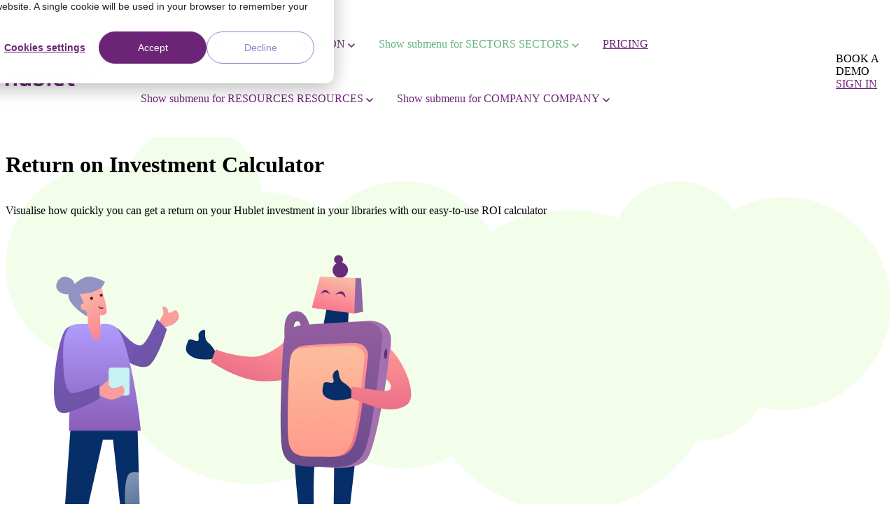

--- FILE ---
content_type: text/html; charset=UTF-8
request_url: https://gethublet.com/roi
body_size: 19769
content:
<!doctype html><html lang="en"><head>
		<meta charset="utf-8">
		<title>ROI Calculator | Hublet for Library</title>
		<meta name="description" content="Visualise how quickly you can get a return on your Hublet investment with our easy-to-use ROI calculator.">
		
		<link rel="SHORTCUT ICON" href="https://gethublet.com/hubfs/Hublet%20logomark.svg">
		
		
		
		
		<meta name="viewport" content="width=device-width, initial-scale=1">

    
    <meta property="og:description" content="Visualise how quickly you can get a return on your Hublet investment with our easy-to-use ROI calculator.">
    <meta property="og:title" content="ROI Calculator | Hublet for Library">
    <meta name="twitter:description" content="Visualise how quickly you can get a return on your Hublet investment with our easy-to-use ROI calculator.">
    <meta name="twitter:title" content="ROI Calculator | Hublet for Library">

    

    
    <style>
a.cta_button{-moz-box-sizing:content-box !important;-webkit-box-sizing:content-box !important;box-sizing:content-box !important;vertical-align:middle}.hs-breadcrumb-menu{list-style-type:none;margin:0px 0px 0px 0px;padding:0px 0px 0px 0px}.hs-breadcrumb-menu-item{float:left;padding:10px 0px 10px 10px}.hs-breadcrumb-menu-divider:before{content:'›';padding-left:10px}.hs-featured-image-link{border:0}.hs-featured-image{float:right;margin:0 0 20px 20px;max-width:50%}@media (max-width: 568px){.hs-featured-image{float:none;margin:0;width:100%;max-width:100%}}.hs-screen-reader-text{clip:rect(1px, 1px, 1px, 1px);height:1px;overflow:hidden;position:absolute !important;width:1px}
</style>

<link rel="stylesheet" href="https://gethublet.com/hubfs/hub_generated/template_assets/1/160383487053/1763717375556/template_base.min.css">
<link rel="stylesheet" href="https://gethublet.com/hubfs/hub_generated/template_assets/1/160383487052/1763717376694/template_base-overrides.min.css">
<link rel="stylesheet" href="https://gethublet.com/hubfs/hub_generated/module_assets/1/160407320748/1759481249730/module_SR_Navigation_01.min.css">

<style>
	#hs_cos_wrapper_widget_1759235836232 .header__container {
  --desktopnavyspacing:30px;
  --desktopnavxspacing:15px;
  --dropdownwidth:230px;
  --dropdownyspacing:22px;
  --dropdownxspacing:30px;
  --dropdownlinkspacing:8px;
}

#hs_cos_wrapper_widget_1759235836232 .header__container[data-topbar-fixed=false],
#hs_cos_wrapper_widget_1759235836232 .header__container[data-topbar-fixed=true] .header_styles {
  background:#ffffff;
  box-shadow:15px 25px 60px rgba(0,0,0,0%);
  --border-size:2px;
}

#hs_cos_wrapper_widget_1759235836232 .header__container.header-scroll[data-topbar-fixed=false],
#hs_cos_wrapper_widget_1759235836232 .header__container.header-scroll[data-topbar-fixed=true] .header_styles {
  background:#ffffff;
  box-shadow:15px 25px 60px rgba(147,126,205,20%);
}

#hs_cos_wrapper_widget_1759235836232 .header_inline,
#hs_cos_wrapper_widget_1759235836232 [data-float='true'] .header__menu--mobile { border-radius:10px; }

#hs_cos_wrapper_widget_1759235836232 .header__menu-item { color:#6C2576; }

#hs_cos_wrapper_widget_1759235836232 .header__menu--mobile .header__menu-item { color:#6C2576; }

#hs_cos_wrapper_widget_1759235836232 .btn-wrapper.btn-none-wrapper .cta-button,
#hs_cos_wrapper_widget_1759235836232 .btn-wrapper.btn-none-wrapper .cta_button {
  color:#6C2576;
  font-weight:400;
  border:none !important;
  padding:0 !important;
}

#hs_cos_wrapper_widget_1759235836232 .header__menu-link {
  color:inherit;
  font-size:16px;
  font-weight:400;
}

#hs_cos_wrapper_widget_1759235836232 .header__menu-item--depth-1>.header__menu-child-toggle svg { color:inherit; }

#hs_cos_wrapper_widget_1759235836232 .header__menu-item--depth-1.header__menu-item:hover,
#hs_cos_wrapper_widget_1759235836232 .header__menu-item--depth-1.header__menu-item:focus,
#hs_cos_wrapper_widget_1759235836232 .btn-wrapper.btn-none-wrapper .cta-button:hover,
#hs_cos_wrapper_widget_1759235836232 .btn-wrapper.btn-none-wrapper .cta-button:focus,
#hs_cos_wrapper_widget_1759235836232 .btn-wrapper.btn-none-wrapper .cta_button:hover,
#hs_cos_wrapper_widget_1759235836232 .btn-wrapper.btn-none-wrapper .cta_button:focus { color:#937ECD; }

#hs_cos_wrapper_widget_1759235836232 .header__menu-item--depth-1>.header__menu-link:active,
#hs_cos_wrapper_widget_1759235836232 .header__menu-item--depth-1.header__menu-link--active-link { color:#66B385; }

#hs_cos_wrapper_widget_1759235836232 .header__menu--mobile .header__menu-item--depth-1.header__menu-item:hover,
#hs_cos_wrapper_widget_1759235836232 .header__menu--mobile .header__menu-item--depth-1.header__menu-item:focus,
#hs_cos_wrapper_widget_1759235836232 .header__menu--mobile .header__menu-item--depth-1>.header__menu-link:active,
#hs_cos_wrapper_widget_1759235836232 .header__menu--mobile .header__menu-item--depth-1.header__menu-link--active-link { color:#937ECD; }

#hs_cos_wrapper_widget_1759235836232 .header__menu--desktop .header__menu-submenu {
  border-top:2px solid #937ECD;
  border-right:0px solid #937ECD;
  border-bottom:0px solid #937ECD;
  border-left:0px solid #937ECD;
  border-radius:8px;
}

#hs_cos_wrapper_widget_1759235836232 .header__menu--mobile { background-color:#ffffff; }

#hs_cos_wrapper_widget_1759235836232 .header__menu--mobile .header__menu-submenu { background-color:#ffffff; }

#hs_cos_wrapper_widget_1759235836232 .header__menu-submenu { background-color:#ffffff; }

#hs_cos_wrapper_widget_1759235836232 .header__container .header__menu-submenu .header__menu-item { color:#6C2576; }

#hs_cos_wrapper_widget_1759235836232 .header__container .header__menu--mobile .header__menu-submenu .header__menu-item { color:#6C2576; }

#hs_cos_wrapper_widget_1759235836232 .header__container .header__menu-submenu .header__menu-item:hover,
#hs_cos_wrapper_widget_1759235836232 .header__container .header__menu-submenu .header__menu-item:focus {
  background-color:#ffffff;
  color:#937ECD;
}

#hs_cos_wrapper_widget_1759235836232 .header__container .header__menu-submenu .header__menu-item:active,
#hs_cos_wrapper_widget_1759235836232 .header__container .header__menu-submenu .header__menu-link--active-link {
  background-color:#ffffff;
  color:#66B385;
}

#hs_cos_wrapper_widget_1759235836232 .header__container .header__menu--mobile .header__menu-submenu .header__menu-item:active,
#hs_cos_wrapper_widget_1759235836232 .header__container .header__menu--mobile .header__menu-submenu .header__menu-item:hover,
#hs_cos_wrapper_widget_1759235836232 .header__container .header__menu--mobile .header__menu-submenu .header__menu-item:focus,
#hs_cos_wrapper_widget_1759235836232 .header__container .header__menu--mobile .header__menu-submenu .header__menu-link--active-link { color:#66B385; }

#hs_cos_wrapper_widget_1759235836232 .header__menu-back {
  font-weight:400;
  color:#242424;
  font-size:14px;
}

#hs_cos_wrapper_widget_1759235836232 .header__menu-back:hover { color:#937ECD; }

#hs_cos_wrapper_widget_1759235836232 .header__menu-announcement {
  padding-top:0.5rem;
  padding-right:1rem;
  padding-bottom:0.5rem;
  padding-left:1rem;
  margin-top:0rem;
  margin-bottom:0rem;
}

#hs_cos_wrapper_widget_1759235836232 .header__top {
  background-color:#0C63FF;
  transition:background-color 250ms ease;
}

#hs_cos_wrapper_widget_1759235836232 .header__top:hover {
  background-color:#2673FF;
  transition:background-color 250ms ease;
}

#hs_cos_wrapper_widget_1759235836232 .header__menu--top .header__menu-item--depth-1:hover,
#hs_cos_wrapper_widget_1759235836232 .header__menu--top .header__menu-item--depth-1:active,
#hs_cos_wrapper_widget_1759235836232 .header__menu--top .header__menu-item--depth-1>.header__menu-link,
#hs_cos_wrapper_widget_1759235836232 .header__menu--top .header__menu-item--depth-1.header__menu-link--active-link {
  color:#FFFFFF;
  font-size:12px;
  font-family:Poppins,sans-serif;
  font-style:normal;
  font-weight:normal;
  text-decoration:none;
}

#hs_cos_wrapper_widget_1759235836232 .header__wrapper--top .lang_list_class li a,
#hs_cos_wrapper_widget_1759235836232 .header__menu--top .header__menu-link { font-size:12px; }

#hs_cos_wrapper_widget_1759235836232 .search--icon,
#hs_cos_wrapper_widget_1759235836232 .hs-search-field__input { background:#F5F7F9; }

#hs_cos_wrapper_widget_1759235836232 .header__wrapper-blog .search--icon {
  background:transparent;
  min-height:27px;
}

#hs_cos_wrapper_widget_1759235836232 .hs-search-field__input:not([type='radio']):not([type='checkbox']):not([type='file']):not([type='submit']) { color:#30343B; }

#hs_cos_wrapper_widget_1759235836232 .header__wrapper-blog {
  background:rgba(255,255,255,10%);
  backdrop-filter:blur(30px);
  border-bottom-right-radius:8px;
  border-bottom-left-radius:8px;
}

#hs_cos_wrapper_widget_1759235836232 .header-scroll .header__wrapper-blog { background:rgba(0,0,0,50%); }

#hs_cos_wrapper_widget_1759235836232 .header__wrapper-blog .blog-links .blog-tags,
#hs_cos_wrapper_widget_1759235836232 .header__wrapper-blog .blog-links .blog-tags-dropdown-btn {
  background:rgba(255,255,255,10%);
  backdrop-filter:blur(30px);
  border-radius:4px;
  color:#FFFFFF;
  font-size:12px;
  font-family:Poppins,sans-serif;
}

#hs_cos_wrapper_widget_1759235836232 .header__wrapper-blog .hs-search-field__input { border-radius:4px; }

#hs_cos_wrapper_widget_1759235836232 .header__wrapper-blog .blog-links .blog-tags:hover,
#hs_cos_wrapper_widget_1759235836232 .header__wrapper-blog .blog-links .blog-tags-dropdown-btn:hover {
  background:rgba(255,255,255,50%);
  color:#ffffff;
  backdrop-filter:blur(30px);
}

#hs_cos_wrapper_widget_1759235836232 .header__menu-submenu { transition:visibility 0s linear 300ms,opacity 300ms,top 300ms; }

#hs_cos_wrapper_widget_1759235836232 .header__menu-item--open>.header__menu-submenu { transition:visibility 0s linear 0s,opacity 300ms,top 300ms,transform 300ms; }

#hs_cos_wrapper_widget_1759235836232 .header__menu-item--depth-1[data-mega="true"] .header__menu-submenu.header__menu-submenu--level-3,
#hs_cos_wrapper_widget_1759235836232 .header__menu-item--depth-1[data-mega="true"] .header__menu-item--open>.header__menu-submenu.header__menu-submenu--level-3 { transition:unset; }

#hs_cos_wrapper_widget_1759235836232 .header__container[data-layout="mobile"] .header__menu-submenu { transition:visibility 0s linear 100ms,opacity 100ms,transform 300ms; }

#hs_cos_wrapper_widget_1759235836232 .header__container[data-layout="mobile"] .header__menu-item--open>.header__menu-submenu { transition:visibility 0s linear 0s,opacity 100ms,transform 300ms; }

	/* Mega Menu */
	.header__container[data-layout='desktop'] .header__menu-item[data-mega='true'] .header__menu-submenu button.header__menu-link {
		background-color: #ffffff;
		color: #6C2576 !important;
	}

</style>


<style>
	.widget_1713785827054 {background-image: url(https://gethublet.com/hs-fs/hubfs/Website%20Backgrounds/Background%20cloud%20-%20green.png?width=1440&name=Background%20cloud%20-%20green.png);
		background-size: cover;
		background-position: bottom center;
		background-color: rgba(242, 254, 233, 0.0);
		border-top: 0px none #e5e7ea;
border-bottom: 0px none #e5e7ea;

	}
    @media (min-width: 768px) {
		.widget_1713785827054 {
			background-image: url(https://gethublet.com/hs-fs/hubfs/Website%20Backgrounds/Background%20cloud%20-%20green.png?width=2880&name=Background%20cloud%20-%20green.png);
		}
	}
	.widget_1713785827054,
	.widget_1713785827054 > div {
		position: relative;
	}
	.widget_1713785827054::before {
		content: "";
		width: 100%;
		height: 100%;
		position: absolute;
		top: 0;
		left: 0;
		background-color: rgba(52, 58, 64, 0.0);
	}
	
	.widget_1713785827054 .content-wrapper {
		
		
	}

	.widget_1713785827054 .content-wrapper {
		display: flex;
		flex-direction: column;
		gap: 20px
	}
	.widget_1713785827054 .banner-image {
		margin-left: -;
		margin-right: -;
	}
	.widget_1713785827054 .banner-image-first {
		margin-top: -;
		margin-bottom: calc( - 20px);
	}
	.widget_1713785827054 .banner-image-last {
		margin-bottom: -;
		margin-top: calc( - 20px);
	}

	
	.widget_1713785827054 .content-row {
		
		
	}
	
	.widget_1713785827054 .media-item {
		order: 1
	}
	
	.widget_1713785827054 .headings {
		order: 2
	}
	
	.widget_1713785827054 .col-content,.widget_1713785827054.description {
		order: 3
	}
	
	.widget_1713785827054 .column_features {
		order: 4
	}
	
	.widget_1713785827054 .cta-group {
		order: 5
	}
	
	
	
	
	
</style>

<link rel="stylesheet" href="https://gethublet.com/hubfs/hub_generated/module_assets/1/159910509389/1749793808073/module_Calculator.min.css">

<style>
	#hs_cos_wrapper_module_17137926516167 :root {}

#hs_cos_wrapper_module_17137926516167 .calculator__sr-calculator {
  border:1px solid #6C2576;
  border-radius:30px;
}

#hs_cos_wrapper_module_17137926516167 .calculator__inputs {
  background-color:#ffffff;
  padding:60px;
}

#hs_cos_wrapper_module_17137926516167 .calculator__inputs-heading {
  color:#6C2576;
  font-size:28px;
  font-weight:600;
  font-family:arial,helvetica,sans-serif;
  text-align:LEFT;
}

#hs_cos_wrapper_module_17137926516167 .calc__field {
  border-bottom:1px solid #6C2576;
  border-radius:0px;
  padding-top:24px;
  padding-bottom:24px;
  margin-top:0px;
  margin-bottom:0px;
}

#hs_cos_wrapper_module_17137926516167 .calc__field label,
#hs_cos_wrapper_module_17137926516167 .calc__field .desciption,
#hs_cos_wrapper_module_17137926516167 .calc__field .desciption p {
  color:#000000;
  font-size:16px;
  font-family:arial,helvetica,sans-serif,sans-serif;
  font-weight:600;
}

#hs_cos_wrapper_module_17137926516167 .calc__field input,
#hs_cos_wrapper_module_17137926516167 .calc__field select {
  color:#87909e;
  font-size:14px;
  font-family:arial,helvetica,sans-serif,sans-serif;
  text-align:RIGHT;
  border:0px solid #E5E7EA;
  border-radius:0px;
  padding:12px;
}

#hs_cos_wrapper_module_17137926516167 .calc__field-accent {
  color:#87909e;
  font-size:14px;
  font-family:arial,helvetica,sans-serif,sans-serif;
  color:#30343B;
  background-color:#e5e7ea;
  border-radius:0px;
  font-size:14px;
}

#hs_cos_wrapper_module_17137926516167 .calculator__button,
#hs_cos_wrapper_module_17137926516167 .calculator__sr-calculator input[type=submit].hs-button.primary {
  color:#FFFFFF;
  font-size:14px;
  font-weight:600;
  font-family:arial,helvetica,sans-serif,sans-serif;
  background-color:#6C2576;
  border:0px solid #6C2576;
  border-radius:25px;
  padding-top:16px;
  padding-right:18px;
  padding-bottom:16px;
  padding-left:18px;
  margin-top:32px;
}

#hs_cos_wrapper_module_17137926516167 .calculator__outputs {
  background-color:#ffffff;
  border:1px none #0C63FF;
  border-radius:0px;
  padding:70px;
  margin-top:32px;
  margin-bottom:0px;
}

#hs_cos_wrapper_module_17137926516167 .calculator__results-heading {
  color:#6C2576;
  font-size:20px;
  font-family:arial,helvetica,sans-serif,sans-serif;
  font-weight:600;
  text-align:LEFT;
}

#hs_cos_wrapper_module_17137926516167 .calculator__outputs .output { text-align:LEFT; }

#hs_cos_wrapper_module_17137926516167 .calculator__outputs .output p,
#hs_cos_wrapper_module_17137926516167 .calculator__outputs .desciption,
#hs_cos_wrapper_module_17137926516167 .calculator__outputs .desciption p {
  color:#000000;
  font-size:16px;
  font-family:arial,helvetica,sans-serif,sans-serif;
}

#hs_cos_wrapper_module_17137926516167 .calculator__outputs .output span {
  color:#6C2576;
  font-size:16px;
  font-family:'Nunito Sans',sans-serif;
}

</style>


	<style>
		.module_1715605084625 {
		border-top: 0px none #e5e7ea;
border-bottom: 0px none #e5e7ea;

	}
    
	
		.module_1715605084625 .content-wrapper {
			
			
		}

		.module_1715605084625 .content-wrapper {
			display: flex;
			flex-direction: column;
			gap: px
		}
		.module_1715605084625 .banner-image {
			margin-left: -;
			margin-right: -;
		}
		.module_1715605084625 .banner-image-first {
			margin-top: -;
			margin-bottom: calc( - px);
		}
		.module_1715605084625 .banner-image-last {
			margin-bottom: -;
			margin-top: calc( - px);
		}

		
		.module_1715605084625 .content-row {
			
			background-color: var(--);
			
		}
		
		
		@media (max-width: 991.99px) {
			.module_1715605084625 .content-wrapper {
				background-color: var(--);
			}
		}
		
		@media(max-width: 767.99px) {
			.module_1715605084625 .content-wrapper {
				background-color: var(--);
			}
		}
		
		@media (max-width: 991.99px) {
			.module_1715605084625 .content-row {
				background-color: var(--);
			}
		}
		
		@media(max-width: 767.99px) {
			.module_1715605084625 .content-row {
				background-color: var(--);
			}
		}
	</style>
	
<link rel="stylesheet" href="https://gethublet.com/hubfs/hub_generated/module_assets/1/164111064135/1759491217591/module_SR_Clients_Carousel_01.min.css">

			<style>
				.module_17135247052647 {
		border-top: 0px none #e5e7ea;
border-bottom: 0px none #e5e7ea;

	}
    
	
	/* sm-custom_padding */
	@media(max-width: 767.99px) {
		.module_17135247052647.sr-padding-custom,
		.module_17135247052647 .sr-padding-custom {
			padding-top: 1.875rem;
padding-right: 0rem;
padding-bottom: 1.875rem;
padding-left: 0rem;
margin-top: 0rem;
margin-bottom: 0rem;

		}
	}
	
	/* lg-padding */
	@media(min-width: 768px) {
		.module_17135247052647.sr-padding-custom,
		.module_17135247052647 .sr-padding-custom {
			padding-top: 1rem;
padding-right: 0rem;
padding-bottom: 1rem;
padding-left: 0rem;
margin-top: 0rem;
margin-bottom: 0rem;
;
		}
	}
				
				
				.module_17135247052647 .sr-card {
					padding: px;
;background-color: var(--none);
					
					border-radius: 0px;
					
					
				}
				
				@media(min-width: 768px) and (max-width: 991.99px) {
					.module_17135247052647 .sr-card {
						padding-top: 0px;
padding-right: 0rem;
padding-bottom: 0px;
padding-left: 0rem;
margin-top: 0rem;
margin-bottom: 0rem;

					}
				}
				
				@media(max-width: 767.99px) {
					.module_17135247052647 .sr-card {
						padding-top: 0px;
padding-right: 0rem;
padding-bottom: 0px;
padding-left: 0rem;
margin-top: 0rem;
margin-bottom: 0rem;

					}
				}
			</style>
		
<link rel="stylesheet" href="https://gethublet.com/hubfs/hub_generated/template_assets/1/186621798418/1763717376905/template_splide.min.css">
<link rel="stylesheet" href="https://gethublet.com/hubfs/hub_generated/module_assets/1/164111073184/1740895350659/module_SR_Tabs_Testimonials_01.min.css">

	<style>
		.module_17137924484597 {background-image: url(https://gethublet.com/hs-fs/hubfs/Website%20Backgrounds/Background%20Separater%20for%20Hublet%20Webpage%20-%20Purple%20and%20Green.png?width=1440&name=Background%20Separater%20for%20Hublet%20Webpage%20-%20Purple%20and%20Green.png);
		background-size: cover;
		background-position: center center;
		background-color: rgba(235, 254, 254, 0.0);
		border-top: 0px none #e5e7ea;
border-bottom: 0px none #e5e7ea;

	}
    @media (min-width: 768px) {
		.module_17137924484597 {
			background-image: url(https://gethublet.com/hs-fs/hubfs/Website%20Backgrounds/Background%20Separater%20for%20Hublet%20Webpage%20-%20Purple%20and%20Green.png?width=2880&name=Background%20Separater%20for%20Hublet%20Webpage%20-%20Purple%20and%20Green.png);
		}
	}
	.module_17137924484597,
	.module_17137924484597 > div {
		position: relative;
	}
	.module_17137924484597::before {
		content: "";
		width: 100%;
		height: 100%;
		position: absolute;
		top: 0;
		left: 0;
		background-color: rgba(52, 58, 64, 0.0);
	}
	
	</style>
	

	<style>
		.module_17169643741694 {background-image: url(https://gethublet.com/hs-fs/hubfs/Website%20Backgrounds/Before%20footer%20%281%29.png?width=1440&name=Before%20footer%20%281%29.png);
		background-size: cover;
		background-position: bottom center;
		background-color: rgba(249, 247, 255, 0.0);
		border-top: 0px none #e5e7ea;
border-bottom: 0px none #e5e7ea;

	}
    @media (min-width: 768px) {
		.module_17169643741694 {
			background-image: url(https://gethublet.com/hs-fs/hubfs/Website%20Backgrounds/Before%20footer%20%281%29.png?width=2880&name=Before%20footer%20%281%29.png);
		}
	}
	.module_17169643741694,
	.module_17169643741694 > div {
		position: relative;
	}
	.module_17169643741694::before {
		content: "";
		width: 100%;
		height: 100%;
		position: absolute;
		top: 0;
		left: 0;
		background-color: rgba(52, 58, 64, 0.0);
	}
	
		.module_17169643741694 .content-wrapper {
			
			
		}

		.module_17169643741694 .content-wrapper {
			display: flex;
			flex-direction: column;
			gap: px
		}
		.module_17169643741694 .banner-image {
			margin-left: -;
			margin-right: -;
		}
		.module_17169643741694 .banner-image-first {
			margin-top: -;
			margin-bottom: calc( - px);
		}
		.module_17169643741694 .banner-image-last {
			margin-bottom: -;
			margin-top: calc( - px);
		}

		
		.module_17169643741694 .content-row {
			
			background-color: var(--);
			
		}
		
		
		@media (max-width: 991.99px) {
			.module_17169643741694 .content-wrapper {
				background-color: var(--);
			}
		}
		
		@media(max-width: 767.99px) {
			.module_17169643741694 .content-wrapper {
				background-color: var(--);
			}
		}
		
		@media (max-width: 991.99px) {
			.module_17169643741694 .content-row {
				background-color: var(--);
			}
		}
		
		@media(max-width: 767.99px) {
			.module_17169643741694 .content-row {
				background-color: var(--);
			}
		}
	</style>
	

<style>
	#hs_cos_wrapper_widget_1759236781674 .sr-richtext {}

	.widget_1759236781674 {
		
	}
    
	@media(min-width: 768px) and (max-width: 991.99px) {
	}
	@media(max-width: 767.99px) {
	}
</style>

<link rel="stylesheet" href="https://gethublet.com/hubfs/hub_generated/module_assets/1/164120421968/1740895372581/module_SR_Element_Social.min.css">

<style>
	#hs_cos_wrapper_widget_1759234730879 .sr-social { padding-bottom:30px; }

</style>


<style>
	#hs_cos_wrapper_module_17592367978683 .sr-richtext {}

	.module_17592367978683 {
		
	}
    
	@media(min-width: 768px) and (max-width: 991.99px) {
	}
	@media(max-width: 767.99px) {
	}
</style>

<style>
  @font-face {
    font-family: "Poppins";
    font-weight: 700;
    font-style: normal;
    font-display: swap;
    src: url("/_hcms/googlefonts/Poppins/700.woff2") format("woff2"), url("/_hcms/googlefonts/Poppins/700.woff") format("woff");
  }
  @font-face {
    font-family: "Poppins";
    font-weight: 300;
    font-style: normal;
    font-display: swap;
    src: url("/_hcms/googlefonts/Poppins/300.woff2") format("woff2"), url("/_hcms/googlefonts/Poppins/300.woff") format("woff");
  }
  @font-face {
    font-family: "Poppins";
    font-weight: 600;
    font-style: normal;
    font-display: swap;
    src: url("/_hcms/googlefonts/Poppins/600.woff2") format("woff2"), url("/_hcms/googlefonts/Poppins/600.woff") format("woff");
  }
  @font-face {
    font-family: "Poppins";
    font-weight: 400;
    font-style: normal;
    font-display: swap;
    src: url("/_hcms/googlefonts/Poppins/regular.woff2") format("woff2"), url("/_hcms/googlefonts/Poppins/regular.woff") format("woff");
  }
  @font-face {
    font-family: "Nunito Sans";
    font-weight: 400;
    font-style: normal;
    font-display: swap;
    src: url("/_hcms/googlefonts/Nunito_Sans/regular.woff2") format("woff2"), url("/_hcms/googlefonts/Nunito_Sans/regular.woff") format("woff");
  }
  @font-face {
    font-family: "Nunito Sans";
    font-weight: 700;
    font-style: normal;
    font-display: swap;
    src: url("/_hcms/googlefonts/Nunito_Sans/700.woff2") format("woff2"), url("/_hcms/googlefonts/Nunito_Sans/700.woff") format("woff");
  }
</style>

<!-- Editor Styles -->
<style id="hs_editor_style" type="text/css">
.site_header-row-0-force-full-width-section > .row-fluid {
  max-width: none !important;
}
.body_dnd_area-row-1-max-width-section-centering > .row-fluid {
  max-width: 1000px !important;
  margin-left: auto !important;
  margin-right: auto !important;
}
.site_footer-row-0-max-width-section-centering > .row-fluid {
  max-width: 1140px !important;
  margin-left: auto !important;
  margin-right: auto !important;
}
.widget_1759149386200-flexbox-positioning {
  display: -ms-flexbox !important;
  -ms-flex-direction: column !important;
  -ms-flex-align: center !important;
  -ms-flex-pack: start;
  display: flex !important;
  flex-direction: column !important;
  align-items: center !important;
  justify-content: flex-start;
}
.widget_1759149386200-flexbox-positioning > div {
  max-width: 100%;
  flex-shrink: 0 !important;
}
/* HubSpot Styles (default) */
.body_dnd_area-row-1-margin {
  margin-top: -150px !important;
}
.body_dnd_area-row-1-padding {
  padding-top: 0px !important;
  padding-bottom: 30px !important;
}
.body_dnd_area-row-1-background-layers {
  background-image: url('https://gethublet.com/hs-fs/hubfs/Website%20Backgrounds/Cloud%20background%2c%20left%2c%20yellow%20blue.png?width=2000&height=1125') !important;
  background-position: center center !important;
  background-size: cover !important;
  background-repeat: no-repeat !important;
}
.site_footer-row-0-padding {
  padding-top: 50px !important;
  padding-bottom: 50px !important;
  padding-left: 20px !important;
  padding-right: 20px !important;
}
.site_footer-row-0-background-layers {
  background-image: linear-gradient(rgba(108, 37, 118, 1), rgba(108, 37, 118, 1)) !important;
  background-position: left top !important;
  background-size: auto !important;
  background-repeat: no-repeat !important;
}
</style>
    <script defer src="https://gethublet.com/hubfs/hub_generated/template_assets/1/196974620756/1763717377438/template_splide.min.js"></script>

    
<!--  Added by GoogleAnalytics4 integration -->
<script>
var _hsp = window._hsp = window._hsp || [];
window.dataLayer = window.dataLayer || [];
function gtag(){dataLayer.push(arguments);}

var useGoogleConsentModeV2 = true;
var waitForUpdateMillis = 1000;


if (!window._hsGoogleConsentRunOnce) {
  window._hsGoogleConsentRunOnce = true;

  gtag('consent', 'default', {
    'ad_storage': 'denied',
    'analytics_storage': 'denied',
    'ad_user_data': 'denied',
    'ad_personalization': 'denied',
    'wait_for_update': waitForUpdateMillis
  });

  if (useGoogleConsentModeV2) {
    _hsp.push(['useGoogleConsentModeV2'])
  } else {
    _hsp.push(['addPrivacyConsentListener', function(consent){
      var hasAnalyticsConsent = consent && (consent.allowed || (consent.categories && consent.categories.analytics));
      var hasAdsConsent = consent && (consent.allowed || (consent.categories && consent.categories.advertisement));

      gtag('consent', 'update', {
        'ad_storage': hasAdsConsent ? 'granted' : 'denied',
        'analytics_storage': hasAnalyticsConsent ? 'granted' : 'denied',
        'ad_user_data': hasAdsConsent ? 'granted' : 'denied',
        'ad_personalization': hasAdsConsent ? 'granted' : 'denied'
      });
    }]);
  }
}

gtag('js', new Date());
gtag('set', 'developer_id.dZTQ1Zm', true);
gtag('config', 'G-3TGW2PT8SV');
</script>
<script async src="https://www.googletagmanager.com/gtag/js?id=G-3TGW2PT8SV"></script>

<!-- /Added by GoogleAnalytics4 integration -->

    <link rel="canonical" href="https://gethublet.com/roi">


<meta property="og:image" content="https://gethublet.com/hubfs/Email%20Banner/ROI%20Calculator%20Hublet.png">
<meta property="og:image:width" content="600">
<meta property="og:image:height" content="200">

<meta name="twitter:image" content="https://gethublet.com/hubfs/Email%20Banner/ROI%20Calculator%20Hublet.png">


<meta property="og:url" content="https://gethublet.com/roi">
<meta name="twitter:card" content="summary_large_image">
<meta http-equiv="content-language" content="en">






		
		
		
		
	<meta name="generator" content="HubSpot"></head>

		<body class="pre-built    hs-content-id-165166595338 hs-site-page page  sr child new homepage-02">

		
			
			
				<div data-global-resource-path="sr child new/templates/partials/site_header.html"><div class="container-fluid">
<div class="row-fluid-wrapper">
<div class="row-fluid">
<div class="span12 widget-span widget-type-cell " style="" data-widget-type="cell" data-x="0" data-w="12">

<div class="row-fluid-wrapper row-depth-1 row-number-1 site_header-row-0-force-full-width-section dnd-section">
<div class="row-fluid ">
<div class="span12 widget-span widget-type-cell dnd-column" style="" data-widget-type="cell" data-x="0" data-w="12">

<div class="row-fluid-wrapper row-depth-1 row-number-2 dnd-row">
<div class="row-fluid ">
<div class="span12 widget-span widget-type-custom_widget dnd-module" style="" data-widget-type="custom_widget" data-x="0" data-w="12">
<span id="hs_cos_wrapper_widget_1759146438929" class="hs_cos_wrapper hs_cos_wrapper_widget hs_cos_wrapper_type_module" style="" data-hs-cos-general-type="widget" data-hs-cos-type="module"><!-- custom widget definition not found (portalId: null, path: null, moduleId: null) --></span>

</div><!--end widget-span -->
</div><!--end row-->
</div><!--end row-wrapper -->

</div><!--end widget-span -->
</div><!--end row-->
</div><!--end row-wrapper -->

<div class="row-fluid-wrapper row-depth-1 row-number-3 dnd-section">
<div class="row-fluid ">
<div class="span12 widget-span widget-type-cell dnd-column" style="" data-widget-type="cell" data-x="0" data-w="12">

<div class="row-fluid-wrapper row-depth-1 row-number-4 dnd-row">
<div class="row-fluid ">
<div class="span12 widget-span widget-type-custom_widget dnd-module" style="" data-widget-type="custom_widget" data-x="0" data-w="12">
<div id="hs_cos_wrapper_widget_1759235836232" class="hs_cos_wrapper hs_cos_wrapper_widget hs_cos_wrapper_type_module" style="" data-hs-cos-general-type="widget" data-hs-cos-type="module">


		
		











	

	
















<header class="header__container header__container--left" data-float="false" data-fixed="true" data-scroll="false" data-transparent="false" data-type="mega" data-topbar-fixed="true">
	<a class="skip-main bg-dark text-white" href="#main-content">Skip to main content</a>
	<script>
		
		const header = document.querySelector('.header__container');
		const device = window.matchMedia("(max-width: 993px)");
		device.addListener(handleDeviceChange);
		function handleDeviceChange(e) {
			header.dataset.layout = e.matches ? 'mobile' : 'desktop';
		}
		handleDeviceChange(device);
	</script>
	
	
	<div class="header__bottom header_styles">
		<div class="container-fluid">
			<div class="">
				<div class="header__wrapper header__wrapper--bottom">
					<div class="header__logo-col">
						
<div class="header__logo">
	
		<a href="https://gethublet.com?hsLang=en" role="link" class="header__logo-link" aria-label="Home Link ">
			


			
			
			<img class="header__logo-image header__logo-default logo-hide" src="https://gethublet.com/hubfs/Logo%20-%20Hublet/Hublet%20logo.svg" loading="eager" alt="Hublet logo" height="69" width="200">

			
			
			<img class="header__logo-image header__logo-scroll logo_mobile_scroll" src="https://gethublet.com/hubfs/Logo%20-%20Hublet/Hublet%20logo.svg" loading="eager" alt="Hublet logo" height="52" width="150">

			
			

			
		</a>
		
		</div>
	
					</div>
					<div class="header__menu-col m-center-auto">
						
<nav class="header__menu header__menu--desktop" aria-label="Desktop navigation">
	<ul class="header__menu-wrapper list-unstyled my-0 has-next-true">
		

	
	
	

	
	

	



	
	
	
	
	
	
	
	
	<li class="header__menu-item header__menu-item--depth-1 header__menu-item--has-submenu  hs-skip-lang-url-rewrite" data-mega="false">
		
		
		
		<button class="header__menu-link header__menu-link--toggle no-button" aria-haspopup="true" aria-expanded="false">
			<span class="show-for-sr">Show submenu for SOLUTION</span>
			<span class="header__menu-link-span d-flex w-100 align-items-center w-100" style="gap: 8px;">
				SOLUTION
				<svg class="header__menu-child-toggle ml-auto" width="10" height="7" viewbox="0 0 10 7" fill="none" xmlns="http://www.w3.org/2000/svg">
					<path fill-rule="evenodd" clip-rule="evenodd" d="M8.82082 0L5 3.82082L1.17918 0L0 1.17914L5 6.17914L10 1.17914L8.82082 0Z" fill="currentColor" />
				</svg>
			</span>
			</button>
			<ul class="header__menu-submenu header__menu-submenu--level-2 list-unstyled m-0">
		
	
	
	
	
	
	<li class="header__menu-item header__menu-item--depth-2   hs-skip-lang-url-rewrite" data-mega="false">
		
<a class="header__menu-link" href="https://gethublet.com/hublet-solution">
	<span class="header__menu-link-span">
		Hublet Solution
	</span>
</a>

</li>

	
	
	
	
	
	
	
	
	<li class="header__menu-item header__menu-item--depth-2 header__menu-item--has-submenu  hs-skip-lang-url-rewrite" data-mega="false">
		
		
		
		<button class="header__menu-link header__menu-link--toggle no-button" aria-haspopup="true" aria-expanded="false">
			<span class="show-for-sr">Show submenu for Accessories</span>
			<span class="header__menu-link-span d-flex w-100 align-items-center w-100" style="gap: 8px;">
				Accessories
				<svg class="header__menu-child-toggle ml-auto" width="10" height="7" viewbox="0 0 10 7" fill="none" xmlns="http://www.w3.org/2000/svg">
					<path fill-rule="evenodd" clip-rule="evenodd" d="M8.82082 0L5 3.82082L1.17918 0L0 1.17914L5 6.17914L10 1.17914L8.82082 0Z" fill="currentColor" />
				</svg>
			</span>
			</button>
			<ul class="header__menu-submenu header__menu-submenu--level-3 list-unstyled m-0">
		
	
	
	
	
	
	<li class="header__menu-item header__menu-item--depth-3   hs-skip-lang-url-rewrite" data-mega="false">
		
<a class="header__menu-link" href="https://gethublet.com/hublet-dock">
	<span class="header__menu-link-span">
		Hublet Dock
	</span>
</a>

</li>

	
	
	
	
	<li class="header__menu-item header__menu-item--depth-3   hs-skip-lang-url-rewrite" data-mega="false">
		
<a class="header__menu-link" href="https://gethublet.com/hublet-tablet">
	<span class="header__menu-link-span">
		Hublet Tablet
	</span>
</a>

</li>

	
	</ul>


</li>

	
	</ul>


</li>



	
	
	
	
	
	
	
	
	
	
	
	
	
	
	<li class="header__menu-item header__menu-item--depth-1 header__menu-item--has-submenu header__menu-link--active-link hs-skip-lang-url-rewrite" data-mega="false">
		
		
		
		<button class="header__menu-link header__menu-link--toggle no-button" aria-haspopup="true" aria-expanded="false" aria-current="page">
			<span class="show-for-sr">Show submenu for SECTORS</span>
			<span class="header__menu-link-span d-flex w-100 align-items-center w-100" style="gap: 8px;">
				SECTORS
				<svg class="header__menu-child-toggle ml-auto" width="10" height="7" viewbox="0 0 10 7" fill="none" xmlns="http://www.w3.org/2000/svg">
					<path fill-rule="evenodd" clip-rule="evenodd" d="M8.82082 0L5 3.82082L1.17918 0L0 1.17914L5 6.17914L10 1.17914L8.82082 0Z" fill="currentColor" />
				</svg>
			</span>
			</button>
			<ul class="header__menu-submenu header__menu-submenu--level-2 list-unstyled m-0">
		
	
	
	
	
	
	
	
	<li class="header__menu-item header__menu-item--depth-2 header__menu-item--has-submenu header__menu-link--active-link hs-skip-lang-url-rewrite" data-mega="false">
		
		
		
		<a class="header__menu-link header__menu-link--toggle no-button" aria-haspopup="true" aria-expanded="false" aria-current="page" href="https://gethublet.com/library">
			<span class="show-for-sr">Show submenu for Library</span>
			<span class="header__menu-link-span d-flex w-100 align-items-center w-100" style="gap: 8px;">
				Library
				<svg class="header__menu-child-toggle ml-auto" width="10" height="7" viewbox="0 0 10 7" fill="none" xmlns="http://www.w3.org/2000/svg">
					<path fill-rule="evenodd" clip-rule="evenodd" d="M8.82082 0L5 3.82082L1.17918 0L0 1.17914L5 6.17914L10 1.17914L8.82082 0Z" fill="currentColor" />
				</svg>
			</span>
			</a>
			<ul class="header__menu-submenu header__menu-submenu--level-3 list-unstyled m-0">
		
	
	
	
	
	
	<li class="header__menu-item header__menu-item--depth-3  header__menu-link--active-link hs-skip-lang-url-rewrite" data-mega="false">
		
<a class="header__menu-link" href="https://gethublet.com/roi" aria-current="page">
	<span class="header__menu-link-span">
		ROI Calculator
	</span>
</a>

</li>

	
	</ul>


</li>

	
	
	
	
	<li class="header__menu-item header__menu-item--depth-2   hs-skip-lang-url-rewrite" data-mega="false">
		
<a class="header__menu-link" href="https://gethublet.com/healthcare">
	<span class="header__menu-link-span">
		Healthcare
	</span>
</a>

</li>

	
	
	
	
	<li class="header__menu-item header__menu-item--depth-2   hs-skip-lang-url-rewrite" data-mega="false">
		
<a class="header__menu-link" href="https://gethublet.com/education">
	<span class="header__menu-link-span">
		Education
	</span>
</a>

</li>

	
	
	
	
	<li class="header__menu-item header__menu-item--depth-2   hs-skip-lang-url-rewrite" data-mega="false">
		
<a class="header__menu-link" href="https://gethublet.com/museum">
	<span class="header__menu-link-span">
		Museum
	</span>
</a>

</li>

	
	
	
	
	<li class="header__menu-item header__menu-item--depth-2   hs-skip-lang-url-rewrite" data-mega="false">
		
<a class="header__menu-link" href="https://gethublet.com/hospitality">
	<span class="header__menu-link-span">
		Hospitality
	</span>
</a>

</li>

	
	</ul>


</li>



	
	
	<li class="header__menu-item header__menu-item--depth-1   hs-skip-lang-url-rewrite" data-mega="false">
		
<a class="header__menu-link" href="https://gethublet.com/pricing">
	<span class="header__menu-link-span">
		PRICING
	</span>
</a>

</li>



	
	
	
	
	
	
	
	
	
	
	
	
	<li class="header__menu-item header__menu-item--depth-1 header__menu-item--has-submenu  hs-skip-lang-url-rewrite" data-mega="false">
		
		
		
		<button class="header__menu-link header__menu-link--toggle no-button" aria-haspopup="true" aria-expanded="false">
			<span class="show-for-sr">Show submenu for RESOURCES</span>
			<span class="header__menu-link-span d-flex w-100 align-items-center w-100" style="gap: 8px;">
				RESOURCES
				<svg class="header__menu-child-toggle ml-auto" width="10" height="7" viewbox="0 0 10 7" fill="none" xmlns="http://www.w3.org/2000/svg">
					<path fill-rule="evenodd" clip-rule="evenodd" d="M8.82082 0L5 3.82082L1.17918 0L0 1.17914L5 6.17914L10 1.17914L8.82082 0Z" fill="currentColor" />
				</svg>
			</span>
			</button>
			<ul class="header__menu-submenu header__menu-submenu--level-2 list-unstyled m-0">
		
	
	
	
	
	
	<li class="header__menu-item header__menu-item--depth-2   hs-skip-lang-url-rewrite" data-mega="false">
		
<a class="header__menu-link" href="https://gethublet.com/en/success-stories">
	<span class="header__menu-link-span">
		Success Stories
	</span>
</a>

</li>

	
	
	
	
	<li class="header__menu-item header__menu-item--depth-2   hs-skip-lang-url-rewrite" data-mega="false">
		
<a class="header__menu-link" href="https://gethublet.com/en/blog">
	<span class="header__menu-link-span">
		Blog
	</span>
</a>

</li>

	
	
	
	
	<li class="header__menu-item header__menu-item--depth-2   hs-skip-lang-url-rewrite" data-mega="false">
		
<a class="header__menu-link" href="https://gethublet.com/event">
	<span class="header__menu-link-span">
		Event
	</span>
</a>

</li>

	
	
	
	
	<li class="header__menu-item header__menu-item--depth-2   hs-skip-lang-url-rewrite" data-mega="false">
		
<a class="header__menu-link" href="https://gethublet.com/en/news">
	<span class="header__menu-link-span">
		News
	</span>
</a>

</li>

	
	
	
	
	<li class="header__menu-item header__menu-item--depth-2   hs-skip-lang-url-rewrite" data-mega="false">
		
<a class="header__menu-link" href="https://gethublet.com/media-library-and-brand-guidelines">
	<span class="header__menu-link-span">
		Media Library and Brand Guidelines
	</span>
</a>

</li>

	
	</ul>


</li>



	
	
	
	
	
	
	
	
	
	
	
	
	<li class="header__menu-item header__menu-item--depth-1 header__menu-item--has-submenu  hs-skip-lang-url-rewrite" data-mega="false">
		
		
		
		<button class="header__menu-link header__menu-link--toggle no-button" aria-haspopup="true" aria-expanded="false">
			<span class="show-for-sr">Show submenu for COMPANY</span>
			<span class="header__menu-link-span d-flex w-100 align-items-center w-100" style="gap: 8px;">
				COMPANY
				<svg class="header__menu-child-toggle ml-auto" width="10" height="7" viewbox="0 0 10 7" fill="none" xmlns="http://www.w3.org/2000/svg">
					<path fill-rule="evenodd" clip-rule="evenodd" d="M8.82082 0L5 3.82082L1.17918 0L0 1.17914L5 6.17914L10 1.17914L8.82082 0Z" fill="currentColor" />
				</svg>
			</span>
			</button>
			<ul class="header__menu-submenu header__menu-submenu--level-2 list-unstyled m-0">
		
	
	
	
	
	
	<li class="header__menu-item header__menu-item--depth-2   hs-skip-lang-url-rewrite" data-mega="false">
		
<a class="header__menu-link" href="https://gethublet.com/contact-us">
	<span class="header__menu-link-span">
		Contact Us
	</span>
</a>

</li>

	
	
	
	
	<li class="header__menu-item header__menu-item--depth-2   hs-skip-lang-url-rewrite" data-mega="false">
		
<a class="header__menu-link" href="https://gethublet.com/about-hublet">
	<span class="header__menu-link-span">
		About Us
	</span>
</a>

</li>

	
	
	
	
	<li class="header__menu-item header__menu-item--depth-2   hs-skip-lang-url-rewrite" data-mega="false">
		
<a class="header__menu-link" href="https://gethublet.com/sales-and-support-partners">
	<span class="header__menu-link-span">
		Sales Partners
	</span>
</a>

</li>

	
	
	
	
	<li class="header__menu-item header__menu-item--depth-2   hs-skip-lang-url-rewrite" data-mega="false">
		
<a class="header__menu-link" href="https://page.gethublet.com/hublet-and-filmfriend">
	<span class="header__menu-link-span">
		Content Partner
	</span>
</a>

</li>

	
	
	
	
	<li class="header__menu-item header__menu-item--depth-2   hs-skip-lang-url-rewrite" data-mega="false">
		
<a class="header__menu-link" href="https://gethublet.com/partner-portal">
	<span class="header__menu-link-span">
		Partners Portal
	</span>
</a>

</li>

	
	</ul>


</li>



		
	</ul>
</nav>


						
<div class="header__menu-container header__menu-container--mobile">
	<button type="button" class="header__menu-toggle header__menu-toggle--open header__menu-toggle--show no-button">
		<span class="show-for-sr">Open main navigation</span>
		<svg width="26" height="16" viewbox="0 0 26 16" fill="none" xmlns="http://www.w3.org/2000/svg">
			<rect y="14" width="26" height="2" fill="#6C2576" />
			<rect y="7" width="26" height="2" fill="#6C2576" />
			<rect width="26" height="2" fill="#6C2576" />
		</svg>
	</button>
	<button type="button" class="header__menu-toggle header__menu-toggle--close no-button">
		<span class="show-for-sr">Close main navigation</span>
		<svg width="21" height="21" viewbox="0 0 21 21" fill="none" xmlns="http://www.w3.org/2000/svg" role="presentation">
			<rect x="1" y="19" width="26" height="2" transform="rotate(-45 1 19)" fill="#6C2576" />
			<rect x="2" y="1" width="26" height="2" transform="rotate(45 2 1)" fill="#6C2576" />
		</svg>
	</button>
	<nav class="header__menu header__menu--mobile" aria-label="Mobile navigation" tabindex="-1">
		<ul class="header__menu-wrapper list-unstyled m-0">
			

	
	
	

	
	

	



	
	
	
	
	
	
	
	
	<li class="header__menu-item header__menu-item--depth-1 header__menu-item--has-submenu  hs-skip-lang-url-rewrite" data-mega="false">
		
		
		
		<button class="header__menu-link header__menu-link--toggle no-button" aria-haspopup="true" aria-expanded="false">
			<span class="show-for-sr">Show submenu for SOLUTION</span>
			<span class="header__menu-link-span d-flex w-100 align-items-center w-100" style="gap: 8px;">
				SOLUTION
				<svg class="header__menu-child-toggle ml-auto" width="10" height="7" viewbox="0 0 10 7" fill="none" xmlns="http://www.w3.org/2000/svg">
					<path fill-rule="evenodd" clip-rule="evenodd" d="M8.82082 0L5 3.82082L1.17918 0L0 1.17914L5 6.17914L10 1.17914L8.82082 0Z" fill="currentColor" />
				</svg>
			</span>
			</button>
			<ul class="header__menu-submenu header__menu-submenu--level-2 list-unstyled m-0">
		
	<li class="header__menu-item header__menu-item--depth-1 hs-skip-lang-url-rewrite">
		<button type="button" class="header__menu-link header__menu-back">
			<svg width="7" height="10" viewbox="0 0 7 10" fill="none" xmlns="http://www.w3.org/2000/svg">
				<path fill-rule="evenodd" clip-rule="evenodd" d="M6.17993 1.17918L2.35858 5L6.17993 8.82082L5.00063 10L-6.81877e-05 5L5.00063 0L6.17993 1.17918Z" fill="#30343B" />
			</svg>
			SOLUTION
		</button>
	</li>
	
	
	
	
	
	
	
	<li class="header__menu-item header__menu-item--depth-2   hs-skip-lang-url-rewrite" data-mega="false">
		
<a class="header__menu-link" href="https://gethublet.com/hublet-solution">
	<span class="header__menu-link-span">
		Hublet Solution
	</span>
</a>

</li>

	
	
	
	
	
	
	
	
	<li class="header__menu-item header__menu-item--depth-2 header__menu-item--has-submenu  hs-skip-lang-url-rewrite" data-mega="false">
		
		
		
		<button class="header__menu-link header__menu-link--toggle no-button" aria-haspopup="true" aria-expanded="false">
			<span class="show-for-sr">Show submenu for Accessories</span>
			<span class="header__menu-link-span d-flex w-100 align-items-center w-100" style="gap: 8px;">
				Accessories
				<svg class="header__menu-child-toggle ml-auto" width="10" height="7" viewbox="0 0 10 7" fill="none" xmlns="http://www.w3.org/2000/svg">
					<path fill-rule="evenodd" clip-rule="evenodd" d="M8.82082 0L5 3.82082L1.17918 0L0 1.17914L5 6.17914L10 1.17914L8.82082 0Z" fill="currentColor" />
				</svg>
			</span>
			</button>
			<ul class="header__menu-submenu header__menu-submenu--level-3 list-unstyled m-0">
		
	<li class="header__menu-item header__menu-item--depth-2 hs-skip-lang-url-rewrite">
		<button type="button" class="header__menu-link header__menu-back">
			<svg width="7" height="10" viewbox="0 0 7 10" fill="none" xmlns="http://www.w3.org/2000/svg">
				<path fill-rule="evenodd" clip-rule="evenodd" d="M6.17993 1.17918L2.35858 5L6.17993 8.82082L5.00063 10L-6.81877e-05 5L5.00063 0L6.17993 1.17918Z" fill="#30343B" />
			</svg>
			Accessories
		</button>
	</li>
	
	
	
	
	
	
	
	<li class="header__menu-item header__menu-item--depth-3   hs-skip-lang-url-rewrite" data-mega="false">
		
<a class="header__menu-link" href="https://gethublet.com/hublet-dock">
	<span class="header__menu-link-span">
		Hublet Dock
	</span>
</a>

</li>

	
	
	
	
	<li class="header__menu-item header__menu-item--depth-3   hs-skip-lang-url-rewrite" data-mega="false">
		
<a class="header__menu-link" href="https://gethublet.com/hublet-tablet">
	<span class="header__menu-link-span">
		Hublet Tablet
	</span>
</a>

</li>

	
	</ul>


</li>

	
	</ul>


</li>



	
	
	
	
	
	
	
	
	
	
	
	
	
	
	<li class="header__menu-item header__menu-item--depth-1 header__menu-item--has-submenu header__menu-link--active-link hs-skip-lang-url-rewrite" data-mega="false">
		
		
		
		<button class="header__menu-link header__menu-link--toggle no-button" aria-haspopup="true" aria-expanded="false" aria-current="page">
			<span class="show-for-sr">Show submenu for SECTORS</span>
			<span class="header__menu-link-span d-flex w-100 align-items-center w-100" style="gap: 8px;">
				SECTORS
				<svg class="header__menu-child-toggle ml-auto" width="10" height="7" viewbox="0 0 10 7" fill="none" xmlns="http://www.w3.org/2000/svg">
					<path fill-rule="evenodd" clip-rule="evenodd" d="M8.82082 0L5 3.82082L1.17918 0L0 1.17914L5 6.17914L10 1.17914L8.82082 0Z" fill="currentColor" />
				</svg>
			</span>
			</button>
			<ul class="header__menu-submenu header__menu-submenu--level-2 list-unstyled m-0">
		
	<li class="header__menu-item header__menu-item--depth-1 hs-skip-lang-url-rewrite">
		<button type="button" class="header__menu-link header__menu-back">
			<svg width="7" height="10" viewbox="0 0 7 10" fill="none" xmlns="http://www.w3.org/2000/svg">
				<path fill-rule="evenodd" clip-rule="evenodd" d="M6.17993 1.17918L2.35858 5L6.17993 8.82082L5.00063 10L-6.81877e-05 5L5.00063 0L6.17993 1.17918Z" fill="#30343B" />
			</svg>
			SECTORS
		</button>
	</li>
	
	
	
	
	
	
	
	
	
	<li class="header__menu-item header__menu-item--depth-2 header__menu-item--has-submenu header__menu-link--active-link hs-skip-lang-url-rewrite" data-mega="false">
		
		
		
		<button class="header__menu-link header__menu-link--toggle no-button" aria-haspopup="true" aria-expanded="false" aria-current="page">
			<span class="show-for-sr">Show submenu for Library</span>
			<span class="header__menu-link-span d-flex w-100 align-items-center w-100" style="gap: 8px;">
				Library
				<svg class="header__menu-child-toggle ml-auto" width="10" height="7" viewbox="0 0 10 7" fill="none" xmlns="http://www.w3.org/2000/svg">
					<path fill-rule="evenodd" clip-rule="evenodd" d="M8.82082 0L5 3.82082L1.17918 0L0 1.17914L5 6.17914L10 1.17914L8.82082 0Z" fill="currentColor" />
				</svg>
			</span>
			</button>
			<ul class="header__menu-submenu header__menu-submenu--level-3 list-unstyled m-0">
		
	<li class="header__menu-item header__menu-item--depth-2 hs-skip-lang-url-rewrite">
		<button type="button" class="header__menu-link header__menu-back">
			<svg width="7" height="10" viewbox="0 0 7 10" fill="none" xmlns="http://www.w3.org/2000/svg">
				<path fill-rule="evenodd" clip-rule="evenodd" d="M6.17993 1.17918L2.35858 5L6.17993 8.82082L5.00063 10L-6.81877e-05 5L5.00063 0L6.17993 1.17918Z" fill="#30343B" />
			</svg>
			Library
		</button>
	</li>
	
	<li class="header__menu-item header__menu-item--depth-2 header__menu-item--has-submenu header__menu-link--active-link hs-skip-lang-url-rewrite" data-mega="false">
		<a class="header__menu-link" href="https://gethublet.com/library" aria-current="page">
			<span class="header__menu-link-span">
				Library
			</span>
		</a>
	</li>
	
	
	
	
	
	
	
	<li class="header__menu-item header__menu-item--depth-3  header__menu-link--active-link hs-skip-lang-url-rewrite" data-mega="false">
		
<a class="header__menu-link" href="https://gethublet.com/roi" aria-current="page">
	<span class="header__menu-link-span">
		ROI Calculator
	</span>
</a>

</li>

	
	</ul>


</li>

	
	
	
	
	<li class="header__menu-item header__menu-item--depth-2   hs-skip-lang-url-rewrite" data-mega="false">
		
<a class="header__menu-link" href="https://gethublet.com/healthcare">
	<span class="header__menu-link-span">
		Healthcare
	</span>
</a>

</li>

	
	
	
	
	<li class="header__menu-item header__menu-item--depth-2   hs-skip-lang-url-rewrite" data-mega="false">
		
<a class="header__menu-link" href="https://gethublet.com/education">
	<span class="header__menu-link-span">
		Education
	</span>
</a>

</li>

	
	
	
	
	<li class="header__menu-item header__menu-item--depth-2   hs-skip-lang-url-rewrite" data-mega="false">
		
<a class="header__menu-link" href="https://gethublet.com/museum">
	<span class="header__menu-link-span">
		Museum
	</span>
</a>

</li>

	
	
	
	
	<li class="header__menu-item header__menu-item--depth-2   hs-skip-lang-url-rewrite" data-mega="false">
		
<a class="header__menu-link" href="https://gethublet.com/hospitality">
	<span class="header__menu-link-span">
		Hospitality
	</span>
</a>

</li>

	
	</ul>


</li>



	
	
	<li class="header__menu-item header__menu-item--depth-1   hs-skip-lang-url-rewrite" data-mega="false">
		
<a class="header__menu-link" href="https://gethublet.com/pricing">
	<span class="header__menu-link-span">
		PRICING
	</span>
</a>

</li>



	
	
	
	
	
	
	
	
	
	
	
	
	<li class="header__menu-item header__menu-item--depth-1 header__menu-item--has-submenu  hs-skip-lang-url-rewrite" data-mega="false">
		
		
		
		<button class="header__menu-link header__menu-link--toggle no-button" aria-haspopup="true" aria-expanded="false">
			<span class="show-for-sr">Show submenu for RESOURCES</span>
			<span class="header__menu-link-span d-flex w-100 align-items-center w-100" style="gap: 8px;">
				RESOURCES
				<svg class="header__menu-child-toggle ml-auto" width="10" height="7" viewbox="0 0 10 7" fill="none" xmlns="http://www.w3.org/2000/svg">
					<path fill-rule="evenodd" clip-rule="evenodd" d="M8.82082 0L5 3.82082L1.17918 0L0 1.17914L5 6.17914L10 1.17914L8.82082 0Z" fill="currentColor" />
				</svg>
			</span>
			</button>
			<ul class="header__menu-submenu header__menu-submenu--level-2 list-unstyled m-0">
		
	<li class="header__menu-item header__menu-item--depth-1 hs-skip-lang-url-rewrite">
		<button type="button" class="header__menu-link header__menu-back">
			<svg width="7" height="10" viewbox="0 0 7 10" fill="none" xmlns="http://www.w3.org/2000/svg">
				<path fill-rule="evenodd" clip-rule="evenodd" d="M6.17993 1.17918L2.35858 5L6.17993 8.82082L5.00063 10L-6.81877e-05 5L5.00063 0L6.17993 1.17918Z" fill="#30343B" />
			</svg>
			RESOURCES
		</button>
	</li>
	
	
	
	
	
	
	
	<li class="header__menu-item header__menu-item--depth-2   hs-skip-lang-url-rewrite" data-mega="false">
		
<a class="header__menu-link" href="https://gethublet.com/en/success-stories">
	<span class="header__menu-link-span">
		Success Stories
	</span>
</a>

</li>

	
	
	
	
	<li class="header__menu-item header__menu-item--depth-2   hs-skip-lang-url-rewrite" data-mega="false">
		
<a class="header__menu-link" href="https://gethublet.com/en/blog">
	<span class="header__menu-link-span">
		Blog
	</span>
</a>

</li>

	
	
	
	
	<li class="header__menu-item header__menu-item--depth-2   hs-skip-lang-url-rewrite" data-mega="false">
		
<a class="header__menu-link" href="https://gethublet.com/event">
	<span class="header__menu-link-span">
		Event
	</span>
</a>

</li>

	
	
	
	
	<li class="header__menu-item header__menu-item--depth-2   hs-skip-lang-url-rewrite" data-mega="false">
		
<a class="header__menu-link" href="https://gethublet.com/en/news">
	<span class="header__menu-link-span">
		News
	</span>
</a>

</li>

	
	
	
	
	<li class="header__menu-item header__menu-item--depth-2   hs-skip-lang-url-rewrite" data-mega="false">
		
<a class="header__menu-link" href="https://gethublet.com/media-library-and-brand-guidelines">
	<span class="header__menu-link-span">
		Media Library and Brand Guidelines
	</span>
</a>

</li>

	
	</ul>


</li>



	
	
	
	
	
	
	
	
	
	
	
	
	<li class="header__menu-item header__menu-item--depth-1 header__menu-item--has-submenu  hs-skip-lang-url-rewrite" data-mega="false">
		
		
		
		<button class="header__menu-link header__menu-link--toggle no-button" aria-haspopup="true" aria-expanded="false">
			<span class="show-for-sr">Show submenu for COMPANY</span>
			<span class="header__menu-link-span d-flex w-100 align-items-center w-100" style="gap: 8px;">
				COMPANY
				<svg class="header__menu-child-toggle ml-auto" width="10" height="7" viewbox="0 0 10 7" fill="none" xmlns="http://www.w3.org/2000/svg">
					<path fill-rule="evenodd" clip-rule="evenodd" d="M8.82082 0L5 3.82082L1.17918 0L0 1.17914L5 6.17914L10 1.17914L8.82082 0Z" fill="currentColor" />
				</svg>
			</span>
			</button>
			<ul class="header__menu-submenu header__menu-submenu--level-2 list-unstyled m-0">
		
	<li class="header__menu-item header__menu-item--depth-1 hs-skip-lang-url-rewrite">
		<button type="button" class="header__menu-link header__menu-back">
			<svg width="7" height="10" viewbox="0 0 7 10" fill="none" xmlns="http://www.w3.org/2000/svg">
				<path fill-rule="evenodd" clip-rule="evenodd" d="M6.17993 1.17918L2.35858 5L6.17993 8.82082L5.00063 10L-6.81877e-05 5L5.00063 0L6.17993 1.17918Z" fill="#30343B" />
			</svg>
			COMPANY
		</button>
	</li>
	
	
	
	
	
	
	
	<li class="header__menu-item header__menu-item--depth-2   hs-skip-lang-url-rewrite" data-mega="false">
		
<a class="header__menu-link" href="https://gethublet.com/contact-us">
	<span class="header__menu-link-span">
		Contact Us
	</span>
</a>

</li>

	
	
	
	
	<li class="header__menu-item header__menu-item--depth-2   hs-skip-lang-url-rewrite" data-mega="false">
		
<a class="header__menu-link" href="https://gethublet.com/about-hublet">
	<span class="header__menu-link-span">
		About Us
	</span>
</a>

</li>

	
	
	
	
	<li class="header__menu-item header__menu-item--depth-2   hs-skip-lang-url-rewrite" data-mega="false">
		
<a class="header__menu-link" href="https://gethublet.com/sales-and-support-partners">
	<span class="header__menu-link-span">
		Sales Partners
	</span>
</a>

</li>

	
	
	
	
	<li class="header__menu-item header__menu-item--depth-2   hs-skip-lang-url-rewrite" data-mega="false">
		
<a class="header__menu-link" href="https://page.gethublet.com/hublet-and-filmfriend">
	<span class="header__menu-link-span">
		Content Partner
	</span>
</a>

</li>

	
	
	
	
	<li class="header__menu-item header__menu-item--depth-2   hs-skip-lang-url-rewrite" data-mega="false">
		
<a class="header__menu-link" href="https://gethublet.com/partner-portal">
	<span class="header__menu-link-span">
		Partners Portal
	</span>
</a>

</li>

	
	</ul>


</li>



			
			
			
			<li class="header__menu-item header__menu-item--button header__menu-item--depth-1 hs-skip-lang-url-rewrite">
				<div class="cta-group ">
<div class="btn-wrapper btn-primary-wrapper btn-wrapper-md"><span id="hs_cos_wrapper_widget_1759235836232_" class="hs_cos_wrapper hs_cos_wrapper_widget hs_cos_wrapper_type_cta" style="" data-hs-cos-general-type="widget" data-hs-cos-type="cta"><div class="hs-web-interactive-inline" style="" data-hubspot-wrapper-cta-id="164237706033"> 
 <a href="javascript:void" class="hs-inline-web-interactive-164237706033 cta-button hs-cta-trigger-button hs-cta-trigger-button-198552241223 " data-hubspot-cta-id="164237706033"> BOOK A DEMO </a> 
</div></span></div>

<style>
	#hs_cos_wrapper_widget_1759235836232 .btn-custom-32402949 .cta-button,
#hs_cos_wrapper_widget_1759235836232 .btn-custom-32402949 .cta_button {
  color:rgba(108,37,118,1.0);
  background-color:rgba(12,99,255,0.0);
  border-color:rgba(12,99,255,0.0);
}

#hs_cos_wrapper_widget_1759235836232 .btn-custom-32402949 .cta-button:hover,
#hs_cos_wrapper_widget_1759235836232 .btn-custom-32402949 .cta_button:hover {
  color:rgba(147,126,205,1.0);
  background-color:rgba(90,147,253,0.0);
  border-color:rgba(90,147,253,0.0);
}

</style>

<div class="btn-wrapper btn-custom-32402949 btn-wrapper-md"><a class="cta-button" href="https://manager.hublet.fi/ui/login" role="link">SIGN&nbsp;IN</a></div></div>
			</li>
			

		</ul>
		
		


	</nav>
</div>


					</div>
					
					<div class="header__button-col hidden-phone">
						<div class="cta-group ">
<div class="btn-wrapper btn-primary-wrapper btn-wrapper-md"><span id="hs_cos_wrapper_widget_1759235836232_" class="hs_cos_wrapper hs_cos_wrapper_widget hs_cos_wrapper_type_cta" style="" data-hs-cos-general-type="widget" data-hs-cos-type="cta"><div class="hs-web-interactive-inline" style="" data-hubspot-wrapper-cta-id="164237706033"> 
 <a href="javascript:void" class="hs-inline-web-interactive-164237706033 cta-button hs-cta-trigger-button hs-cta-trigger-button-198552241223 " data-hubspot-cta-id="164237706033"> BOOK A DEMO </a> 
</div></span></div>

<style>
	#hs_cos_wrapper_widget_1759235836232 .btn-custom-62833452 .cta-button,
#hs_cos_wrapper_widget_1759235836232 .btn-custom-62833452 .cta_button {
  color:rgba(108,37,118,1.0);
  background-color:rgba(12,99,255,0.0);
  border-color:rgba(12,99,255,0.0);
}

#hs_cos_wrapper_widget_1759235836232 .btn-custom-62833452 .cta-button:hover,
#hs_cos_wrapper_widget_1759235836232 .btn-custom-62833452 .cta_button:hover {
  color:rgba(147,126,205,1.0);
  background-color:rgba(90,147,253,0.0);
  border-color:rgba(90,147,253,0.0);
}

</style>

<div class="btn-wrapper btn-custom-62833452 btn-wrapper-md"><a class="cta-button" href="https://manager.hublet.fi/ui/login" role="link">SIGN&nbsp;IN</a></div></div>
					</div>
					
					
				</div> 
			</div>
			
			
		</div> 
	</div> 
	<div id="main-content" tabindex="-1"></div>
</header> </div>

</div><!--end widget-span -->
</div><!--end row-->
</div><!--end row-wrapper -->

</div><!--end widget-span -->
</div><!--end row-->
</div><!--end row-wrapper -->

</div><!--end widget-span -->
</div>
</div>
</div></div>
			
		

		

			<div class="container-fluid body_dnd_area">
<div class="row-fluid-wrapper">
<div class="row-fluid">
<div class="span12 widget-span widget-type-cell " style="" data-widget-type="cell" data-x="0" data-w="12">

<div class="row-fluid-wrapper row-depth-1 row-number-1 dnd-section">
<div class="row-fluid ">
<div class="span12 widget-span widget-type-cell dnd-column" style="" data-widget-type="cell" data-x="0" data-w="12">

<div class="row-fluid-wrapper row-depth-1 row-number-2 dnd-row">
<div class="row-fluid ">
<div class="span12 widget-span widget-type-custom_widget dnd-module" style="" data-widget-type="custom_widget" data-x="0" data-w="12">
<div id="hs_cos_wrapper_widget_1713785827054" class="hs_cos_wrapper hs_cos_wrapper_widget hs_cos_wrapper_type_module" style="" data-hs-cos-general-type="widget" data-hs-cos-type="module">





<div class="sr-multicol-media sr-two-col-04 widget_1713785827054 bg-custom sr-padding-full text-auto  prototype-no-background sr_module">

	






	<div class="container">
		

				

				<div class="content-row">
					<div class="row row-gap sr-valign-center justify-content-start">
					
					
					<div class=" col-lg-5 offset-lg-0 order-lg-1 col-sm-12 offset-sm-0 order-2 sr-col  sr-repeater-1" style="">
						<div class="column-inner">
							<div class="content-wrapper">
								
								
								<div class="headings">
									
<h1 class="heading text-primary">
	Return on Investment Calculator
</h1>
								</div>
								
								
								<div class="col-content">
									<p>Visualise how quickly you can get a return on your Hublet investment in your libraries with our easy-to-use ROI calculator</p>
								</div>
								
								
								
							</div>
						</div>
					</div>
					
					
					<div class=" col-lg-6 offset-lg-1 order-lg-1 col-md-12 offset-md-0 order-md-1 sr-col  sr-repeater-2" style="">
						<div class="column-inner">
							<div class="content-wrapper">
								
								

								
								
									
										
									
								
									
								
									
								
									
								
									
								
								<div class="responsive-image media-item ">
									
									
									<img src="https://gethublet.com/hs-fs/hubfs/Hublet%20Characters/Hublet%20Characters%20and%20Robot.png?width=593&amp;height=543&amp;name=Hublet%20Characters%20and%20Robot.png" alt="Hublet Characters and Robot" loading="lazy" width="593" height="543" srcset="https://gethublet.com/hs-fs/hubfs/Hublet%20Characters/Hublet%20Characters%20and%20Robot.png?width=297&amp;height=272&amp;name=Hublet%20Characters%20and%20Robot.png 297w, https://gethublet.com/hs-fs/hubfs/Hublet%20Characters/Hublet%20Characters%20and%20Robot.png?width=593&amp;height=543&amp;name=Hublet%20Characters%20and%20Robot.png 593w, https://gethublet.com/hs-fs/hubfs/Hublet%20Characters/Hublet%20Characters%20and%20Robot.png?width=890&amp;height=815&amp;name=Hublet%20Characters%20and%20Robot.png 890w, https://gethublet.com/hs-fs/hubfs/Hublet%20Characters/Hublet%20Characters%20and%20Robot.png?width=1186&amp;height=1086&amp;name=Hublet%20Characters%20and%20Robot.png 1186w, https://gethublet.com/hs-fs/hubfs/Hublet%20Characters/Hublet%20Characters%20and%20Robot.png?width=1483&amp;height=1358&amp;name=Hublet%20Characters%20and%20Robot.png 1483w, https://gethublet.com/hs-fs/hubfs/Hublet%20Characters/Hublet%20Characters%20and%20Robot.png?width=1779&amp;height=1629&amp;name=Hublet%20Characters%20and%20Robot.png 1779w" sizes="(max-width: 593px) 100vw, 593px">
									
									
								</div>
								
								
								
								
								
								
							</div>
						</div>
					</div>
					
				</div>
				</div>

		
	</div>
</div>


</div>

</div><!--end widget-span -->
</div><!--end row-->
</div><!--end row-wrapper -->

</div><!--end widget-span -->
</div><!--end row-->
</div><!--end row-wrapper -->

<div class="row-fluid-wrapper row-depth-1 row-number-3 body_dnd_area-row-1-margin dnd-section body_dnd_area-row-1-background-layers body_dnd_area-row-1-padding body_dnd_area-row-1-max-width-section-centering body_dnd_area-row-1-background-image">
<div class="row-fluid ">
<div class="span12 widget-span widget-type-cell dnd-column" style="" data-widget-type="cell" data-x="0" data-w="12">

<div class="row-fluid-wrapper row-depth-1 row-number-4 dnd-row">
<div class="row-fluid ">
<div class="span12 widget-span widget-type-custom_widget dnd-module" style="" data-widget-type="custom_widget" data-x="0" data-w="12">
<div id="hs_cos_wrapper_module_17137926516167" class="hs_cos_wrapper hs_cos_wrapper_widget hs_cos_wrapper_type_module" style="" data-hs-cos-general-type="widget" data-hs-cos-type="module">





<div class="calculator__sr-calculator overlay calc-module17137926516167 sr_module">
	<!-- Start of Calculator -->
	<div class="calculator__inputs">
		<h3 class="calculator__inputs-heading"></h3>
		
		<form class="calculator__form hs-form" id="module17137926516167-calc">
			<div class="calc__field">
				<div class="flex-1">
					<label for="currencyDropdown" id="currencyDropdown-label">
						<div></div>
					</label>
					<div class="desciption">
						<h3><span>Your currency</span></h3>
<p><span>Please select the currency to be shown in the result section for the calculator.</span></p>
					</div>
				</div>
				<div class="flex-1">
					<div class="calc__field-input">
						
						<select name="currencyDropdown" id="currencyDropdown" aria-labelledby="currencyDropdown-label" aria-invalid="false" class="flex-auto">
							<option disabled selected value="">Currency</option>
							
							<option value="Euro">Euro</option>
							
							<option value="Australian dollar">Australian dollar</option>
							
							<option value="Canada dollar">Canada dollar</option>
							
							<option value="Czech koruna">Czech koruna</option>
							
							<option value="Danish krone">Danish krone</option>
							
							<option value="Hong Kong dollar">Hong Kong dollar</option>
							
							<option value="Icelandic króna">Icelandic króna</option>
							
							<option value="Indian rupee">Indian rupee</option>
							
							<option value="Japanese yen">Japanese yen</option>
							
							<option value="Malaysian ringgit">Malaysian ringgit</option>
							
							<option value="New Zealand dollar">New Zealand dollar</option>
							
							<option value="Norwegian krone">Norwegian krone</option>
							
							<option value="Philippine peso">Philippine peso</option>
							
							<option value="Polish złoty">Polish złoty</option>
							
							<option value="Singapore dollar">Singapore dollar</option>
							
							<option value="South African rand">South African rand</option>
							
							<option value="South Korean won">South Korean won</option>
							
							<option value="Swedish krona">Swedish krona</option>
							
							<option value="Swiss franc">Swiss franc</option>
							
							<option value="New Taiwan dollar">New Taiwan dollar</option>
							
							<option value="Thai baht">Thai baht</option>
							
							<option value="United States dollar">United States dollar</option>
							
							<option value="United Kingdom pound">United Kingdom pound</option>
							
							<option value="Vietnamese dong">Vietnamese dong</option>
							
						  </select>
						
					</div>
				</div>
			</div>
			<div class="calc__field">
				<div class="flex-1">
					<label for="novalue_ysc" id="novalue_ysc-label">
						<div></div>
					</label>
					<div class="desciption">
						<h3>Your staff costs</h3>
<p>How much does it cost to staff and support your library? We'll use this to work out your savings.</p>
					</div>
				</div>
				<div class="flex-1">
					<div class="calc__field-input">
						
						<input type="text" name="novalue_ysc" id="novalue_ysc" placeholder=" " value="" aria-labelledby="novalue_ysc-label" aria-invalid="false" class="flex-auto">
					</div>
				</div>
			</div>
			<div class="calc__field">
				<div class="flex-1">
					<label for="librarian_salary" id="librarian_salary-label">
						<div>Average librarian salary (annual)</div>
					</label>
				</div>
				<div class="flex-1">
					<div class="calc__field-input">
						
						<input type="text" name="librarian_salary" id="librarian_salary" placeholder=" " value="40000" aria-labelledby="librarian_salary-label" aria-invalid="false" class="flex-auto">
					</div>
				</div>
			</div>
			<div class="calc__field">
				<div class="flex-1">
					<label for="it_salary" id="it_salary-label">
						<div>Average IT support salary (annual)</div>
					</label>
				</div>
				<div class="flex-1">
					<div class="calc__field-input">
						
						<input type="text" name="it_salary" id="it_salary" placeholder=" " value="45000" aria-labelledby="it_salary-label" aria-invalid="false" class="flex-auto">
					</div>
				</div>
			</div>
			<div class="calc__field">
				<div class="flex-1">
					<label for="number_librarians" id="number_librarians-label">
						<div>Number of librarians</div>
					</label>
				</div>
				<div class="flex-1">
					<div class="calc__field-input">
						
						<input type="text" name="number_librarians" id="number_librarians" placeholder=" " value="5" aria-labelledby="number_librarians-label" aria-invalid="false" class="flex-auto has-suffix">
						<span class="calc__field-accent suffix-accent" aria-hidden="true">persons</span>
					</div>
				</div>
			</div>
			<div class="calc__field">
				<div class="flex-1">
					<label for="novalue_ys" id="novalue_ys-label">
						<div></div>
					</label>
					<div class="desciption">
						<h3>Your space</h3>
<p>How much space are you planning to save by removing desktop PCs and reducing shelving for displaying newspapers and magazines (set to zero if none)?</p>
					</div>
				</div>
				<div class="flex-1">
					<div class="calc__field-input">
						
						<input type="text" name="novalue_ys" id="novalue_ys" placeholder=" " value="" aria-labelledby="novalue_ys-label" aria-invalid="false" class="flex-auto">
					</div>
				</div>
			</div>
			<div class="calc__field">
				<div class="flex-1">
					<label for="floor_space_pc" id="floor_space_pc-label">
						<div>Savings from desktop PCs</div>
					</label>
				</div>
				<div class="flex-1">
					<div class="calc__field-input">
						
						<input type="text" name="floor_space_pc" id="floor_space_pc" placeholder=" " value="4" aria-labelledby="floor_space_pc-label" aria-invalid="false" class="flex-auto has-suffix">
						<span class="calc__field-accent suffix-accent" aria-hidden="true">m2</span>
					</div>
				</div>
			</div>
			<div class="calc__field">
				<div class="flex-1">
					<label for="floor_space_media" id="floor_space_media-label">
						<div>Savings from newspaper &amp; magazines</div>
					</label>
				</div>
				<div class="flex-1">
					<div class="calc__field-input">
						
						<input type="text" name="floor_space_media" id="floor_space_media" placeholder=" " value="0" aria-labelledby="floor_space_media-label" aria-invalid="false" class="flex-auto has-suffix">
						<span class="calc__field-accent suffix-accent" aria-hidden="true">m2</span>
					</div>
				</div>
			</div>
			<div class="calc__field">
				<div class="flex-1">
					<label for="novalue_ym" id="novalue_ym-label">
						<div></div>
					</label>
					<div class="desciption">
						<h3>Your media</h3>
<p>How much do you currently spend on physical media and what are you hoping to save (set to zero if none)?</p>
					</div>
				</div>
				<div class="flex-1">
					<div class="calc__field-input">
						
						<input type="text" name="novalue_ym" id="novalue_ym" placeholder=" " value="" aria-labelledby="novalue_ym-label" aria-invalid="false" class="flex-auto">
					</div>
				</div>
			</div>
			<div class="calc__field">
				<div class="flex-1">
					<label for="media_spend" id="media_spend-label">
						<div>Annual spend on newspapers &amp; magazines</div>
					</label>
				</div>
				<div class="flex-1">
					<div class="calc__field-input">
						
						<input type="text" name="media_spend" id="media_spend" placeholder=" " value="10000" aria-labelledby="media_spend-label" aria-invalid="false" class="flex-auto">
					</div>
				</div>
			</div>
			<div class="calc__field">
				<div class="flex-1">
					<label for="media_spend_reduction" id="media_spend_reduction-label">
						<div>Anticipated reduction in spend</div>
					</label>
				</div>
				<div class="flex-1">
					<div class="calc__field-input">
						
						<input type="text" name="media_spend_reduction" id="media_spend_reduction" placeholder=" " value="15" aria-labelledby="media_spend_reduction-label" aria-invalid="false" class="flex-auto has-suffix">
						<span class="calc__field-accent suffix-accent" aria-hidden="true">%</span>
					</div>
				</div>
			</div>
			<div class="calc__field">
				<div class="flex-1">
					<label for="numberOfHublets" id="numberOfHublets-label">
						<div></div>
					</label>
					<div class="desciption">
						<h3>Your investment</h3>
<p>How many Hublet units (include 1 Hublet Dock with 6 Hublet Tablets) do you anticipate buying?</p>
					</div>
				</div>
				<div class="flex-1">
					<div class="calc__field-input">
						
						<input type="text" name="numberOfHublets" id="numberOfHublets" placeholder=" " value="1" aria-labelledby="numberOfHublets-label" aria-invalid="false" class="flex-auto has-suffix">
						<span class="calc__field-accent suffix-accent" aria-hidden="true">unit(s)</span>
					</div>
				</div>
			</div>
			<input class="calculator__button hs-button primary large submit" type="submit" value="CALCULATE">
			<pre class="calculator__error"></pre>
		</form>
	</div>
	<div class="calculator__outputs">
		<h6 class="calculator__results-heading">Results</h6>
		
		<div class="output">
			<p>Hours saved per year:  <span id="hours_saved"></span> (hours)</p>
		</div>
		<div class="output">
			<p>Annual savings:   <span id="annual_savings"></span> (your chosen currency)</p>
		</div>
		<div class="output">
			<p>Your ROI time: <span id="payback"></span> (months)</p>
		</div>
		
		
		<button class="calculator__show-hsform calculator__button">
			Download Your Calculation
		</button>
		<div class="calculator__hsform hidden">
			
				
			

			
				<span id="hs_cos_wrapper_module_17137926516167_" class="hs_cos_wrapper hs_cos_wrapper_widget hs_cos_wrapper_type_form" style="" data-hs-cos-general-type="widget" data-hs-cos-type="form">
<div id="hs_form_target_module17137926516167"></div>








</span>
			
		</div>
		
        <button class="calculator__close-results">
			<span id="hs_cos_wrapper_module_17137926516167_" class="hs_cos_wrapper hs_cos_wrapper_widget hs_cos_wrapper_type_icon" style="" data-hs-cos-general-type="widget" data-hs-cos-type="icon"><svg version="1.0" xmlns="http://www.w3.org/2000/svg" viewbox="0 0 384 512" width="15" aria-hidden="true"><g id="Xmark1_layer"><path d="M342.6 150.6c12.5-12.5 12.5-32.8 0-45.3s-32.8-12.5-45.3 0L192 210.7 86.6 105.4c-12.5-12.5-32.8-12.5-45.3 0s-12.5 32.8 0 45.3L146.7 256 41.4 361.4c-12.5 12.5-12.5 32.8 0 45.3s32.8 12.5 45.3 0L192 301.3 297.4 406.6c12.5 12.5 32.8 12.5 45.3 0s12.5-32.8 0-45.3L237.3 256 342.6 150.6z" /></g></svg></span>
		</button>
	</div>
	<!-- End of Calculator -->
	
</div>
</div>

</div><!--end widget-span -->
</div><!--end row-->
</div><!--end row-wrapper -->

</div><!--end widget-span -->
</div><!--end row-->
</div><!--end row-wrapper -->

<div class="row-fluid-wrapper row-depth-1 row-number-5 dnd-section">
<div class="row-fluid ">
<div class="span12 widget-span widget-type-cell dnd-column" style="" data-widget-type="cell" data-x="0" data-w="12">

<div class="row-fluid-wrapper row-depth-1 row-number-6 dnd-row">
<div class="row-fluid ">
<div class="span12 widget-span widget-type-custom_widget dnd-module" style="" data-widget-type="custom_widget" data-x="0" data-w="12">
<div id="hs_cos_wrapper_module_1715605084625" class="hs_cos_wrapper hs_cos_wrapper_widget hs_cos_wrapper_type_module" style="" data-hs-cos-general-type="widget" data-hs-cos-type="module">

	
	
	
	
	<div class="sr-multicol-media sr-one-col-01 module_1715605084625 bg-none sr-padding-half text-auto  prototype-no-background sr_module">
	
		





	
		<div class="container">
			
	
					
					<div class=" sr-spacer-bottom-50">
						
						
						<div class="description"><div data-widget-type="cell" data-x="0" data-w="12">
<div data-widget-type="custom_widget" data-x="0" data-w="12">
<div>
<div>The calculations above are based on our independent survey of 65 librarians from across our library customer base. We asked them a range of questions to help them understand how they were using the Hublet Solution today, and the time and cost savings that they were seeing. The calculator should provide you with a rough guide to the savings that are available, but you should always <a href="/contact-us?hsLang=en" rel="noopener"><strong>speak to us</strong></a>&nbsp;directly, or your&nbsp;<strong><a href="/sales-and-support-partners?hsLang=en" rel="noopener">local partner</a></strong>, for a detailed ROI breakdown.</div>
<div>&nbsp;</div>
</div>
<div>
<p><strong>Important note:&nbsp;</strong>Currency exchange rates are indicative only, with rates updated at the beginning of each month.</p>
</div>
</div>
</div></div>
						
					</div>
					
	
					<div class="content-row">
						<div class="row row-gap sr-valign-top justify-content-">
						
					</div>
					</div>
	
			
		</div>
	</div>
	
	
	</div>

</div><!--end widget-span -->
</div><!--end row-->
</div><!--end row-wrapper -->

</div><!--end widget-span -->
</div><!--end row-->
</div><!--end row-wrapper -->

<div class="row-fluid-wrapper row-depth-1 row-number-7 dnd-section">
<div class="row-fluid ">
<div class="span12 widget-span widget-type-cell dnd-column" style="" data-widget-type="cell" data-x="0" data-w="12">

<div class="row-fluid-wrapper row-depth-1 row-number-8 dnd-row">
<div class="row-fluid ">
<div class="span12 widget-span widget-type-custom_widget dnd-module" style="" data-widget-type="custom_widget" data-x="0" data-w="12">
<div id="hs_cos_wrapper_module_17135247052647" class="hs_cos_wrapper hs_cos_wrapper_widget hs_cos_wrapper_type_module" style="" data-hs-cos-general-type="widget" data-hs-cos-type="module">

	

		

		
		
		
		

		

		<div class="sr-clients-carousel-01 module_17135247052647 sr-clients bg-none sr-padding-md-custom sr-padding-custom text-auto text-center prototype-no-background sr_module">

			






			<div class="container px-0">
				
							
<h3 class="heading text-custom text-center" style="color: rgba(36, 36, 36, 1.0)">
	Trusted by hundreds of libraries globally
</h3>
							


							<div class="splide" role="group" aria-label="SR Clients Carousel 01" data-perpage="5" data-pagination="false" data-autoplay="false" data-autoplayspeed="6" data-scroll="true" data-scrollspeed="0.25" style="--dots-color:#ffffff;--dots-color-default:#ffffff;">
								<div class="splide__track sr-card sr-border text- mt-4">
									<div class="logo-slider align-items-center column-auto splide__list unstyle-list  sr-spacer-top-25 grayscale-none">

										
										
										<div class="splide__slide text-center">
											<img src="https://gethublet.com/hs-fs/hubfs/Logo%20-%20Library%20Customer/Vision%20Logo%202018%20FINAL.jpg?width=150&amp;height=103&amp;name=Vision%20Logo%202018%20FINAL.jpg" alt="Vision Logo 2018 FINAL" loading="lazy" width="150" height="103" style="max-width: 100%; height: auto;" srcset="https://gethublet.com/hs-fs/hubfs/Logo%20-%20Library%20Customer/Vision%20Logo%202018%20FINAL.jpg?width=75&amp;height=52&amp;name=Vision%20Logo%202018%20FINAL.jpg 75w, https://gethublet.com/hs-fs/hubfs/Logo%20-%20Library%20Customer/Vision%20Logo%202018%20FINAL.jpg?width=150&amp;height=103&amp;name=Vision%20Logo%202018%20FINAL.jpg 150w, https://gethublet.com/hs-fs/hubfs/Logo%20-%20Library%20Customer/Vision%20Logo%202018%20FINAL.jpg?width=225&amp;height=155&amp;name=Vision%20Logo%202018%20FINAL.jpg 225w, https://gethublet.com/hs-fs/hubfs/Logo%20-%20Library%20Customer/Vision%20Logo%202018%20FINAL.jpg?width=300&amp;height=206&amp;name=Vision%20Logo%202018%20FINAL.jpg 300w, https://gethublet.com/hs-fs/hubfs/Logo%20-%20Library%20Customer/Vision%20Logo%202018%20FINAL.jpg?width=375&amp;height=258&amp;name=Vision%20Logo%202018%20FINAL.jpg 375w, https://gethublet.com/hs-fs/hubfs/Logo%20-%20Library%20Customer/Vision%20Logo%202018%20FINAL.jpg?width=450&amp;height=309&amp;name=Vision%20Logo%202018%20FINAL.jpg 450w" sizes="(max-width: 150px) 100vw, 150px">
										</div>
										
										
										
										<div class="splide__slide text-center">
											<img src="https://gethublet.com/hs-fs/hubfs/Logo%20-%20Library%20Customer/HELSINKI-HELSINGFORS_Tunnus_MUSTA.png?width=150&amp;height=74&amp;name=HELSINKI-HELSINGFORS_Tunnus_MUSTA.png" alt="HELSINKI-HELSINGFORS_Tunnus_MUSTA" loading="lazy" width="150" height="74" style="max-width: 100%; height: auto;" srcset="https://gethublet.com/hs-fs/hubfs/Logo%20-%20Library%20Customer/HELSINKI-HELSINGFORS_Tunnus_MUSTA.png?width=75&amp;height=37&amp;name=HELSINKI-HELSINGFORS_Tunnus_MUSTA.png 75w, https://gethublet.com/hs-fs/hubfs/Logo%20-%20Library%20Customer/HELSINKI-HELSINGFORS_Tunnus_MUSTA.png?width=150&amp;height=74&amp;name=HELSINKI-HELSINGFORS_Tunnus_MUSTA.png 150w, https://gethublet.com/hs-fs/hubfs/Logo%20-%20Library%20Customer/HELSINKI-HELSINGFORS_Tunnus_MUSTA.png?width=225&amp;height=111&amp;name=HELSINKI-HELSINGFORS_Tunnus_MUSTA.png 225w, https://gethublet.com/hs-fs/hubfs/Logo%20-%20Library%20Customer/HELSINKI-HELSINGFORS_Tunnus_MUSTA.png?width=300&amp;height=148&amp;name=HELSINKI-HELSINGFORS_Tunnus_MUSTA.png 300w, https://gethublet.com/hs-fs/hubfs/Logo%20-%20Library%20Customer/HELSINKI-HELSINGFORS_Tunnus_MUSTA.png?width=375&amp;height=185&amp;name=HELSINKI-HELSINGFORS_Tunnus_MUSTA.png 375w, https://gethublet.com/hs-fs/hubfs/Logo%20-%20Library%20Customer/HELSINKI-HELSINGFORS_Tunnus_MUSTA.png?width=450&amp;height=222&amp;name=HELSINKI-HELSINGFORS_Tunnus_MUSTA.png 450w" sizes="(max-width: 150px) 100vw, 150px">
										</div>
										
										
										
										<div class="splide__slide text-center">
											<img src="https://gethublet.com/hs-fs/hubfs/Logo%20-%20Library%20Customer/Vantaa%20City%20Logo.png?width=150&amp;height=75&amp;name=Vantaa%20City%20Logo.png" alt="Vantaa City Logo" loading="lazy" width="150" height="75" style="max-width: 100%; height: auto;" srcset="https://gethublet.com/hs-fs/hubfs/Logo%20-%20Library%20Customer/Vantaa%20City%20Logo.png?width=75&amp;height=38&amp;name=Vantaa%20City%20Logo.png 75w, https://gethublet.com/hs-fs/hubfs/Logo%20-%20Library%20Customer/Vantaa%20City%20Logo.png?width=150&amp;height=75&amp;name=Vantaa%20City%20Logo.png 150w, https://gethublet.com/hs-fs/hubfs/Logo%20-%20Library%20Customer/Vantaa%20City%20Logo.png?width=225&amp;height=113&amp;name=Vantaa%20City%20Logo.png 225w, https://gethublet.com/hs-fs/hubfs/Logo%20-%20Library%20Customer/Vantaa%20City%20Logo.png?width=300&amp;height=150&amp;name=Vantaa%20City%20Logo.png 300w, https://gethublet.com/hs-fs/hubfs/Logo%20-%20Library%20Customer/Vantaa%20City%20Logo.png?width=375&amp;height=188&amp;name=Vantaa%20City%20Logo.png 375w, https://gethublet.com/hs-fs/hubfs/Logo%20-%20Library%20Customer/Vantaa%20City%20Logo.png?width=450&amp;height=225&amp;name=Vantaa%20City%20Logo.png 450w" sizes="(max-width: 150px) 100vw, 150px">
										</div>
										
										
										
										<div class="splide__slide text-center">
											<img src="https://gethublet.com/hs-fs/hubfs/Logo%20-%20Library%20Customer/biblioteques-de-barcelona-logo.png?width=150&amp;height=126&amp;name=biblioteques-de-barcelona-logo.png" alt="biblioteques-de-barcelona-logo" loading="lazy" width="150" height="126" style="max-width: 100%; height: auto;" srcset="https://gethublet.com/hs-fs/hubfs/Logo%20-%20Library%20Customer/biblioteques-de-barcelona-logo.png?width=75&amp;height=63&amp;name=biblioteques-de-barcelona-logo.png 75w, https://gethublet.com/hs-fs/hubfs/Logo%20-%20Library%20Customer/biblioteques-de-barcelona-logo.png?width=150&amp;height=126&amp;name=biblioteques-de-barcelona-logo.png 150w, https://gethublet.com/hs-fs/hubfs/Logo%20-%20Library%20Customer/biblioteques-de-barcelona-logo.png?width=225&amp;height=189&amp;name=biblioteques-de-barcelona-logo.png 225w, https://gethublet.com/hs-fs/hubfs/Logo%20-%20Library%20Customer/biblioteques-de-barcelona-logo.png?width=300&amp;height=252&amp;name=biblioteques-de-barcelona-logo.png 300w, https://gethublet.com/hs-fs/hubfs/Logo%20-%20Library%20Customer/biblioteques-de-barcelona-logo.png?width=375&amp;height=315&amp;name=biblioteques-de-barcelona-logo.png 375w, https://gethublet.com/hs-fs/hubfs/Logo%20-%20Library%20Customer/biblioteques-de-barcelona-logo.png?width=450&amp;height=378&amp;name=biblioteques-de-barcelona-logo.png 450w" sizes="(max-width: 150px) 100vw, 150px">
										</div>
										
										
										
										<div class="splide__slide text-center">
											<img src="https://gethublet.com/hs-fs/hubfs/Logo%20-%20Library%20Customer/Northamptonshire%20Libraries.png?width=150&amp;height=126&amp;name=Northamptonshire%20Libraries.png" alt="Northamptonshire Libraries" loading="lazy" width="150" height="126" style="max-width: 100%; height: auto;" srcset="https://gethublet.com/hs-fs/hubfs/Logo%20-%20Library%20Customer/Northamptonshire%20Libraries.png?width=75&amp;height=63&amp;name=Northamptonshire%20Libraries.png 75w, https://gethublet.com/hs-fs/hubfs/Logo%20-%20Library%20Customer/Northamptonshire%20Libraries.png?width=150&amp;height=126&amp;name=Northamptonshire%20Libraries.png 150w, https://gethublet.com/hs-fs/hubfs/Logo%20-%20Library%20Customer/Northamptonshire%20Libraries.png?width=225&amp;height=189&amp;name=Northamptonshire%20Libraries.png 225w, https://gethublet.com/hs-fs/hubfs/Logo%20-%20Library%20Customer/Northamptonshire%20Libraries.png?width=300&amp;height=252&amp;name=Northamptonshire%20Libraries.png 300w, https://gethublet.com/hs-fs/hubfs/Logo%20-%20Library%20Customer/Northamptonshire%20Libraries.png?width=375&amp;height=315&amp;name=Northamptonshire%20Libraries.png 375w, https://gethublet.com/hs-fs/hubfs/Logo%20-%20Library%20Customer/Northamptonshire%20Libraries.png?width=450&amp;height=378&amp;name=Northamptonshire%20Libraries.png 450w" sizes="(max-width: 150px) 100vw, 150px">
										</div>
										
										
										
										<div class="splide__slide text-center">
											<img src="https://gethublet.com/hs-fs/hubfs/Logo%20-%20Library%20Customer/Houston%20Public%20Library.png?width=464&amp;height=109&amp;name=Houston%20Public%20Library.png" alt="Houston Public Library" loading="lazy" width="464" height="109" style="max-width: 100%; height: auto;" srcset="https://gethublet.com/hs-fs/hubfs/Logo%20-%20Library%20Customer/Houston%20Public%20Library.png?width=232&amp;height=55&amp;name=Houston%20Public%20Library.png 232w, https://gethublet.com/hs-fs/hubfs/Logo%20-%20Library%20Customer/Houston%20Public%20Library.png?width=464&amp;height=109&amp;name=Houston%20Public%20Library.png 464w, https://gethublet.com/hs-fs/hubfs/Logo%20-%20Library%20Customer/Houston%20Public%20Library.png?width=696&amp;height=164&amp;name=Houston%20Public%20Library.png 696w, https://gethublet.com/hs-fs/hubfs/Logo%20-%20Library%20Customer/Houston%20Public%20Library.png?width=928&amp;height=218&amp;name=Houston%20Public%20Library.png 928w, https://gethublet.com/hs-fs/hubfs/Logo%20-%20Library%20Customer/Houston%20Public%20Library.png?width=1160&amp;height=273&amp;name=Houston%20Public%20Library.png 1160w, https://gethublet.com/hs-fs/hubfs/Logo%20-%20Library%20Customer/Houston%20Public%20Library.png?width=1392&amp;height=327&amp;name=Houston%20Public%20Library.png 1392w" sizes="(max-width: 464px) 100vw, 464px">
										</div>
										
										
										
										<div class="splide__slide text-center">
											<img src="https://gethublet.com/hubfs/Logo%20-%20Library%20Customer/New%20South%20Wales%20Government%20Australia.svg" alt="New South Wales Government Australia" loading="lazy" width="100" height="109" style="max-width: 100%; height: auto;">
										</div>
										
										
										
										<div class="splide__slide text-center">
											<img src="https://gethublet.com/hs-fs/hubfs/Logo%20-%20Library%20Customer/City%20of%20North%20Miami%20Beach.png?width=150&amp;height=65&amp;name=City%20of%20North%20Miami%20Beach.png" alt="City of North Miami Beach" loading="lazy" width="150" height="65" style="max-width: 100%; height: auto;" srcset="https://gethublet.com/hs-fs/hubfs/Logo%20-%20Library%20Customer/City%20of%20North%20Miami%20Beach.png?width=75&amp;height=33&amp;name=City%20of%20North%20Miami%20Beach.png 75w, https://gethublet.com/hs-fs/hubfs/Logo%20-%20Library%20Customer/City%20of%20North%20Miami%20Beach.png?width=150&amp;height=65&amp;name=City%20of%20North%20Miami%20Beach.png 150w, https://gethublet.com/hs-fs/hubfs/Logo%20-%20Library%20Customer/City%20of%20North%20Miami%20Beach.png?width=225&amp;height=98&amp;name=City%20of%20North%20Miami%20Beach.png 225w, https://gethublet.com/hs-fs/hubfs/Logo%20-%20Library%20Customer/City%20of%20North%20Miami%20Beach.png?width=300&amp;height=130&amp;name=City%20of%20North%20Miami%20Beach.png 300w, https://gethublet.com/hs-fs/hubfs/Logo%20-%20Library%20Customer/City%20of%20North%20Miami%20Beach.png?width=375&amp;height=163&amp;name=City%20of%20North%20Miami%20Beach.png 375w, https://gethublet.com/hs-fs/hubfs/Logo%20-%20Library%20Customer/City%20of%20North%20Miami%20Beach.png?width=450&amp;height=195&amp;name=City%20of%20North%20Miami%20Beach.png 450w" sizes="(max-width: 150px) 100vw, 150px">
										</div>
										
										
										
										<div class="splide__slide text-center">
											<img src="https://gethublet.com/hs-fs/hubfs/Logo%20-%20Library%20Customer/Buckinghamshire_Council_logo.svg.png?width=150&amp;height=150&amp;name=Buckinghamshire_Council_logo.svg.png" alt="Buckinghamshire_Council_logo.svg" loading="lazy" width="150" height="150" style="max-width: 100%; height: auto;" srcset="https://gethublet.com/hs-fs/hubfs/Logo%20-%20Library%20Customer/Buckinghamshire_Council_logo.svg.png?width=75&amp;height=75&amp;name=Buckinghamshire_Council_logo.svg.png 75w, https://gethublet.com/hs-fs/hubfs/Logo%20-%20Library%20Customer/Buckinghamshire_Council_logo.svg.png?width=150&amp;height=150&amp;name=Buckinghamshire_Council_logo.svg.png 150w, https://gethublet.com/hs-fs/hubfs/Logo%20-%20Library%20Customer/Buckinghamshire_Council_logo.svg.png?width=225&amp;height=225&amp;name=Buckinghamshire_Council_logo.svg.png 225w, https://gethublet.com/hs-fs/hubfs/Logo%20-%20Library%20Customer/Buckinghamshire_Council_logo.svg.png?width=300&amp;height=300&amp;name=Buckinghamshire_Council_logo.svg.png 300w, https://gethublet.com/hs-fs/hubfs/Logo%20-%20Library%20Customer/Buckinghamshire_Council_logo.svg.png?width=375&amp;height=375&amp;name=Buckinghamshire_Council_logo.svg.png 375w, https://gethublet.com/hs-fs/hubfs/Logo%20-%20Library%20Customer/Buckinghamshire_Council_logo.svg.png?width=450&amp;height=450&amp;name=Buckinghamshire_Council_logo.svg.png 450w" sizes="(max-width: 150px) 100vw, 150px">
										</div>
										
										

									</div>
									
								</div>
							</div>
				
			</div>
		</div>
	</div>

</div><!--end widget-span -->
</div><!--end row-->
</div><!--end row-wrapper -->

</div><!--end widget-span -->
</div><!--end row-->
</div><!--end row-wrapper -->

<div class="row-fluid-wrapper row-depth-1 row-number-9 dnd-section">
<div class="row-fluid ">
<div class="span12 widget-span widget-type-cell dnd-column" style="" data-widget-type="cell" data-x="0" data-w="12">

<div class="row-fluid-wrapper row-depth-1 row-number-10 dnd-row">
<div class="row-fluid ">
<div class="span12 widget-span widget-type-custom_widget dnd-module" style="" data-widget-type="custom_widget" data-x="0" data-w="12">
<div id="hs_cos_wrapper_module_17137924484597" class="hs_cos_wrapper hs_cos_wrapper_widget hs_cos_wrapper_type_module" style="" data-hs-cos-general-type="widget" data-hs-cos-type="module">

	

	

	
		
	

	

	<div class="sr-tabs-testimonials-01 module_17137924484597  sr-padding-full text-auto text-center prototype-no-background sr_module">

		

		<div class="container">
			
			<div class="row">
				<div class="col-md-10 offset-md-1">
			
					
					

					<div class="sr-tabs-testimonials-01-wrapper">
						<div class="sr-tabs-testimonials-01-content tab-content sr-spacer-bottom-50">
							
							<div class="tab-pane active description" data-tab="module_17137924484597_tab_1" role="tabpanel" aria-labelledby="module_17137924484597_tab_1">
								
								<div class="icon-wrapper sr-spacer-bottom-25" style="--icon-color: var(--primary)">
									
									<svg width="30px" height="26px" viewbox="0 0 30 26" version="1.1" xmlns="http://www.w3.org/2000/svg" xmlns:xlink="http://www.w3.org/1999/xlink"><g id="Modules" stroke="none" stroke-width="1" fill="none" fill-rule="evenodd"><g id="Phase-9-11-Modules" transform="translate(-980.000000, -2768.000000)"><g id="SR-Cards-Testimonials-02" transform="translate(0.000000, 2630.000000)"><g id="article" transform="translate(930.000000, 60.000000)"><g id="Group" transform="translate(50.000000, 78.000000)"><g id="Group-4"><g id="left-quote"><path d="M9.535,11.5434375 C8.80125,11.3321875 8.0675,11.225 7.35375,11.225 C6.2515625,11.225 5.331875,11.476875 4.61875,11.7853125 C5.30625,9.2684375 6.9578125,4.925625 10.2478125,4.4365625 C10.5525,4.39125 10.8021875,4.1709375 10.8853125,3.874375 L11.604375,1.3025 C11.665,1.085 11.6290625,0.8521875 11.505,0.6634375 C11.3809375,0.4746875 11.1815625,0.34875 10.958125,0.318125 C10.7153125,0.285 10.4678125,0.268125 10.2225,0.268125 C6.2734375,0.268125 2.3625,4.39 0.7121875,10.291875 C-0.2565625,13.754375 -0.540625,18.96 1.845625,22.2365625 C3.1809375,24.07 5.1290625,25.0490625 7.6359375,25.146875 C7.64625,25.1471875 7.65625,25.1475 7.6665625,25.1475 C10.7596875,25.1475 13.5025,23.064375 14.336875,20.0821875 C14.8353125,18.299375 14.61,16.4296875 13.701875,14.81625 C12.8034375,13.2209375 11.32375,12.058125 9.535,11.5434375 Z" id="Path"></path><path d="M28.8971875,14.8165625 C27.99875,13.2209375 26.5190625,12.058125 24.7303125,11.5434375 C23.9965625,11.3321875 23.2628125,11.225 22.549375,11.225 C21.4471875,11.225 20.5271875,11.476875 19.8140625,11.7853125 C20.5015625,9.2684375 22.153125,4.925625 25.4434375,4.4365625 C25.748125,4.39125 25.9975,4.1709375 26.0809375,3.874375 L26.8,1.3025 C26.860625,1.085 26.8246875,0.8521875 26.700625,0.6634375 C26.576875,0.4746875 26.3775,0.34875 26.15375,0.318125 C25.91125,0.285 25.66375,0.268125 25.418125,0.268125 C21.4690625,0.268125 17.558125,4.39 15.9075,10.291875 C14.9390625,13.754375 14.655,18.96 17.0415625,22.2371875 C18.3765625,24.0703125 20.325,25.0496875 22.8315625,25.1471875 C22.841875,25.1475 22.851875,25.1478125 22.8625,25.1478125 C25.9553125,25.1478125 28.6984375,23.0646875 29.5328125,20.0825 C30.030625,18.2996875 29.805,16.4296875 28.8971875,14.8165625 Z" id="Path"></path></g></g></g></g></g></g></g></svg>
									
								</div>
								

								<p style="font-size: 18px;">Our implementation of the Hublet Solution, for both staff and library users, has enabled us to promote our digital resources to a much wider audience. A real added benefit of the Hublets is the ability for customers to choose where they sit providing comfort and more privacy than the traditional computer suites.</p>
							</div>
							
						</div>

						<div class="sr-tabs-testimonials-01-thumbs">
							<ul class="nav nav-tabs unstyle-list d-flex flex-wrap justify-content-center" role="tablist">
								
								<li class="nav-item mb-0">
									<button class="nav-link active" data-tab="module_17137924484597_tab_1" data-toggle="tab" role="tab" aria-controls="module_17137924484597_tab_1" aria-selected="true">
										<img src="https://gethublet.com/hs-fs/hubfs/Photos%20for%20Website/Jaisant-Patel.jpg?width=70&amp;height=70&amp;name=Jaisant-Patel.jpg" alt="Jaisant-Patel" loading="" width="70" height="70" srcset="https://gethublet.com/hs-fs/hubfs/Photos%20for%20Website/Jaisant-Patel.jpg?width=35&amp;height=35&amp;name=Jaisant-Patel.jpg 35w, https://gethublet.com/hs-fs/hubfs/Photos%20for%20Website/Jaisant-Patel.jpg?width=70&amp;height=70&amp;name=Jaisant-Patel.jpg 70w, https://gethublet.com/hs-fs/hubfs/Photos%20for%20Website/Jaisant-Patel.jpg?width=105&amp;height=105&amp;name=Jaisant-Patel.jpg 105w, https://gethublet.com/hs-fs/hubfs/Photos%20for%20Website/Jaisant-Patel.jpg?width=140&amp;height=140&amp;name=Jaisant-Patel.jpg 140w, https://gethublet.com/hs-fs/hubfs/Photos%20for%20Website/Jaisant-Patel.jpg?width=175&amp;height=175&amp;name=Jaisant-Patel.jpg 175w, https://gethublet.com/hs-fs/hubfs/Photos%20for%20Website/Jaisant-Patel.jpg?width=210&amp;height=210&amp;name=Jaisant-Patel.jpg 210w" sizes="(max-width: 70px) 100vw, 70px">
									</button>
								</li>
								
							</ul>
						</div>

						<div class="sr-tabs-testimonials-01-label tab-content sr-spacer-top-25">
							
							<div class="tab-pane active" data-tab="module_17137924484597_tab_1" role="tabpanel" aria-labelledby="module_17137924484597_tab_1">
								<strong>Jaisant Patel, Systems Co-ordinator @  Northamptonshire Libraries </strong>
							</div>
							
						</div>
					</div>
			
				</div>
			</div>
			
		</div>
	</div>
</div>

</div><!--end widget-span -->
</div><!--end row-->
</div><!--end row-wrapper -->

</div><!--end widget-span -->
</div><!--end row-->
</div><!--end row-wrapper -->

<div class="row-fluid-wrapper row-depth-1 row-number-11 dnd-section">
<div class="row-fluid ">
<div class="span12 widget-span widget-type-cell dnd-column" style="" data-widget-type="cell" data-x="0" data-w="12">

<div class="row-fluid-wrapper row-depth-1 row-number-12 dnd-row">
<div class="row-fluid ">
<div class="span12 widget-span widget-type-custom_widget dnd-module" style="" data-widget-type="custom_widget" data-x="0" data-w="12">
<div id="hs_cos_wrapper_module_17169643741694" class="hs_cos_wrapper hs_cos_wrapper_widget hs_cos_wrapper_type_module" style="" data-hs-cos-general-type="widget" data-hs-cos-type="module">

	
	
	
	
	<div class="sr-multicol-media sr-one-col-01 module_17169643741694 bg-custom sr-padding-full text-auto  prototype-no-background sr_module">
	
		





	
		<div class="container">
			
	
					
	
					<div class="content-row">
						<div class="row row-gap sr-valign-top justify-content-">
						
						
						<div class="col-md-12 sr-col text-center sr-repeater-1" style="">
							<div class="column-inner">
								<div class="content-wrapper">
									
									
									<div class="headings">
										
<h2 class="heading">
	Questions? Let us help.
</h2>
									</div>
									
									
									
									<div class="cta-group pt-3">
<div class="btn-wrapper btn-primary-wrapper btn-wrapper-md"><a class="cta-button" href="https://gethublet.com/contact-us?hsLang=en" role="link">CONTACT US</a></div>
<div class="btn-wrapper btn-outline-primary-wrapper btn-wrapper-md"><span id="hs_cos_wrapper_module_17169643741694_" class="hs_cos_wrapper hs_cos_wrapper_widget hs_cos_wrapper_type_cta" style="" data-hs-cos-general-type="widget" data-hs-cos-type="cta"><div class="hs-web-interactive-inline" style="" data-hubspot-wrapper-cta-id="165379028487"> 
 <a href="javascript:void" class="hs-inline-web-interactive-165379028487  hs-cta-trigger-button hs-cta-trigger-button-197911875634 " data-hubspot-cta-id="165379028487"> <strong>GET A QUOTE</strong> </a> 
</div></span></div></div>
								</div>
							</div>
						</div>
						
					</div>
					</div>
	
			
		</div>
	</div>
	
	
	</div>

</div><!--end widget-span -->
</div><!--end row-->
</div><!--end row-wrapper -->

</div><!--end widget-span -->
</div><!--end row-->
</div><!--end row-wrapper -->

</div><!--end widget-span -->
</div>
</div>
</div>

		

		
			
			
				<div data-global-resource-path="sr child new/templates/partials/site_footer.html"><div class="container-fluid">
<div class="row-fluid-wrapper">
<div class="row-fluid">
<div class="span12 widget-span widget-type-cell " style="" data-widget-type="cell" data-x="0" data-w="12">

<div class="row-fluid-wrapper row-depth-1 row-number-1 site_footer-row-0-background-layers dnd-section site_footer-row-0-padding site_footer-row-0-background-color site_footer-row-0-max-width-section-centering">
<div class="row-fluid ">
<div class="span4 widget-span widget-type-cell dnd-column" style="" data-widget-type="cell" data-x="0" data-w="4">

<div class="row-fluid-wrapper row-depth-1 row-number-2 dnd-row">
<div class="row-fluid ">
<div class="span12 widget-span widget-type-custom_widget widget_1759149386200-flexbox-positioning dnd-module" style="" data-widget-type="custom_widget" data-x="0" data-w="12">
<div id="hs_cos_wrapper_widget_1759149386200" class="hs_cos_wrapper hs_cos_wrapper_widget hs_cos_wrapper_type_module widget-type-logo" style="" data-hs-cos-general-type="widget" data-hs-cos-type="module">
  






















  
  <span id="hs_cos_wrapper_widget_1759149386200_hs_logo_widget" class="hs_cos_wrapper hs_cos_wrapper_widget hs_cos_wrapper_type_logo" style="" data-hs-cos-general-type="widget" data-hs-cos-type="logo"><a href="https://gethublet.com/?hsLang=en" id="hs-link-widget_1759149386200_hs_logo_widget" style="border-width:0px;border:0px;"><img src="https://gethublet.com/hs-fs/hubfs/Logo%20-%20Hublet/Hublet%20Logo%20White%20-%20450x155.png?width=200&amp;height=69&amp;name=Hublet%20Logo%20White%20-%20450x155.png" class="hs-image-widget " height="69" style="height: auto;width:200px;border-width:0px;border:0px;" width="200" alt="Hublet Logo White - 450x155" title="Hublet Logo White - 450x155" srcset="https://gethublet.com/hs-fs/hubfs/Logo%20-%20Hublet/Hublet%20Logo%20White%20-%20450x155.png?width=100&amp;height=35&amp;name=Hublet%20Logo%20White%20-%20450x155.png 100w, https://gethublet.com/hs-fs/hubfs/Logo%20-%20Hublet/Hublet%20Logo%20White%20-%20450x155.png?width=200&amp;height=69&amp;name=Hublet%20Logo%20White%20-%20450x155.png 200w, https://gethublet.com/hs-fs/hubfs/Logo%20-%20Hublet/Hublet%20Logo%20White%20-%20450x155.png?width=300&amp;height=104&amp;name=Hublet%20Logo%20White%20-%20450x155.png 300w, https://gethublet.com/hs-fs/hubfs/Logo%20-%20Hublet/Hublet%20Logo%20White%20-%20450x155.png?width=400&amp;height=138&amp;name=Hublet%20Logo%20White%20-%20450x155.png 400w, https://gethublet.com/hs-fs/hubfs/Logo%20-%20Hublet/Hublet%20Logo%20White%20-%20450x155.png?width=500&amp;height=173&amp;name=Hublet%20Logo%20White%20-%20450x155.png 500w, https://gethublet.com/hs-fs/hubfs/Logo%20-%20Hublet/Hublet%20Logo%20White%20-%20450x155.png?width=600&amp;height=207&amp;name=Hublet%20Logo%20White%20-%20450x155.png 600w" sizes="(max-width: 200px) 100vw, 200px"></a></span>
</div>

</div><!--end widget-span -->
</div><!--end row-->
</div><!--end row-wrapper -->

</div><!--end widget-span -->
<div class="span4 widget-span widget-type-cell dnd-column" style="" data-widget-type="cell" data-x="4" data-w="4">

<div class="row-fluid-wrapper row-depth-1 row-number-3 dnd-row">
<div class="row-fluid ">
<div class="span12 widget-span widget-type-custom_widget dnd-module" style="" data-widget-type="custom_widget" data-x="0" data-w="12">
<div id="hs_cos_wrapper_widget_1759236781674" class="hs_cos_wrapper hs_cos_wrapper_widget hs_cos_wrapper_type_module" style="" data-hs-cos-general-type="widget" data-hs-cos-type="module">
<div class="sr-richtext widget_1759236781674 text-auto ">
	
	<div><p style="font-size: 14px;"><span style="color: #ffffff;"><a href="https://gethublet.com/contact-us/?hsLang=en" rel="noopener" style="color: #ffffff;"><strong>Contact us</strong></a></span></p>
<p style="line-height: 1.5; font-size: 14px;"><span style="color: #ffffff;">Itälahdenkatu 22A<br>00210 Helsinki<br>Finland</span></p>
<p style="font-size: 14px;"><span style="color: #ffffff;"><a href="mailto:info@hublet.fi" rel="noopener" style="color: #ffffff;">info@hublet.fi</a></span></p></div>
	
</div>
</div>

</div><!--end widget-span -->
</div><!--end row-->
</div><!--end row-wrapper -->

</div><!--end widget-span -->
<div class="span4 widget-span widget-type-cell dnd-column" style="" data-widget-type="cell" data-x="8" data-w="4">

<div class="row-fluid-wrapper row-depth-1 row-number-4 dnd-row">
<div class="row-fluid ">
<div class="span12 widget-span widget-type-custom_widget dnd-module" style="" data-widget-type="custom_widget" data-x="0" data-w="12">
<div id="hs_cos_wrapper_widget_1759234730879" class="hs_cos_wrapper hs_cos_wrapper_widget hs_cos_wrapper_type_module" style="" data-hs-cos-general-type="widget" data-hs-cos-type="module">
<ul class="sr-social vertical align-items-center justify-content-end">
	
	<li>
		<a href="https://www.facebook.com/thehublet" target="_blank" rel="noopener" role="link" class="icon-bg" style="--b: #6C2576; --h: 32px; --w: 32px; --f: #ffffff">
			
			<svg version="1.0" xmlns="http://www.w3.org/2000/svg" viewbox="0 0 264 512" height="16" aria-hidden="true"><g id="facebook-f2_layer"><path d="M76.7 512V283H0v-91h76.7v-71.7C76.7 42.4 124.3 0 193.8 0c33.3 0 61.9 2.5 70.2 3.6V85h-48.2c-37.8 0-45.1 18-45.1 44.3V192H256l-11.7 91h-73.6v229" /></g></svg>
			
		</a>
	</li>
	
	<li>
		<a href="https://twitter.com/TheHublet" target="_blank" rel="noopener" role="link" class="icon-bg" style="--b: #6C2576; --h: 32px; --w: 32px; --f: #ffffff">
			
			<svg version="1.0" xmlns="http://www.w3.org/2000/svg" viewbox="0 0 512 512" height="16" aria-hidden="true"><g id="twitter3_layer"><path d="M459.37 151.716c.325 4.548.325 9.097.325 13.645 0 138.72-105.583 298.558-298.558 298.558-59.452 0-114.68-17.219-161.137-47.106 8.447.974 16.568 1.299 25.34 1.299 49.055 0 94.213-16.568 130.274-44.832-46.132-.975-84.792-31.188-98.112-72.772 6.498.974 12.995 1.624 19.818 1.624 9.421 0 18.843-1.3 27.614-3.573-48.081-9.747-84.143-51.98-84.143-102.985v-1.299c13.969 7.797 30.214 12.67 47.431 13.319-28.264-18.843-46.781-51.005-46.781-87.391 0-19.492 5.197-37.36 14.294-52.954 51.655 63.675 129.3 105.258 216.365 109.807-1.624-7.797-2.599-15.918-2.599-24.04 0-57.828 46.782-104.934 104.934-104.934 30.213 0 57.502 12.67 76.67 33.137 23.715-4.548 46.456-13.32 66.599-25.34-7.798 24.366-24.366 44.833-46.132 57.827 21.117-2.273 41.584-8.122 60.426-16.243-14.292 20.791-32.161 39.308-52.628 54.253z" /></g></svg>
			
		</a>
	</li>
	
	<li>
		<a href="https://www.linkedin.com/company/hublet" target="_blank" rel="noopener" role="link" class="icon-bg" style="--b: #6C2576; --h: 32px; --w: 32px; --f: #ffffff">
			
			<svg version="1.0" xmlns="http://www.w3.org/2000/svg" viewbox="0 0 448 512" height="16" aria-hidden="true"><g id="linkedin-in4_layer"><path d="M100.3 480H7.4V180.9h92.9V480zM53.8 140.1C24.1 140.1 0 115.5 0 85.8 0 56.1 24.1 32 53.8 32c29.7 0 53.8 24.1 53.8 53.8 0 29.7-24.1 54.3-53.8 54.3zM448 480h-92.7V334.4c0-34.7-.7-79.2-48.3-79.2-48.3 0-55.7 37.7-55.7 76.7V480h-92.8V180.9h89.1v40.8h1.3c12.4-23.5 42.7-48.3 87.9-48.3 94 0 111.3 61.9 111.3 142.3V480z" /></g></svg>
			
		</a>
	</li>
	
	<li>
		<a href="https://www.instagram.com/thehublet/" target="_blank" rel="noopener" role="link" class="icon-bg" style="--b: #6C2576; --h: 32px; --w: 32px; --f: #ffffff">
			
			<svg version="1.0" xmlns="http://www.w3.org/2000/svg" viewbox="0 0 448 512" height="16" aria-hidden="true"><g id="instagram5_layer"><path d="M224.1 141c-63.6 0-114.9 51.3-114.9 114.9s51.3 114.9 114.9 114.9S339 319.5 339 255.9 287.7 141 224.1 141zm0 189.6c-41.1 0-74.7-33.5-74.7-74.7s33.5-74.7 74.7-74.7 74.7 33.5 74.7 74.7-33.6 74.7-74.7 74.7zm146.4-194.3c0 14.9-12 26.8-26.8 26.8-14.9 0-26.8-12-26.8-26.8s12-26.8 26.8-26.8 26.8 12 26.8 26.8zm76.1 27.2c-1.7-35.9-9.9-67.7-36.2-93.9-26.2-26.2-58-34.4-93.9-36.2-37-2.1-147.9-2.1-184.9 0-35.8 1.7-67.6 9.9-93.9 36.1s-34.4 58-36.2 93.9c-2.1 37-2.1 147.9 0 184.9 1.7 35.9 9.9 67.7 36.2 93.9s58 34.4 93.9 36.2c37 2.1 147.9 2.1 184.9 0 35.9-1.7 67.7-9.9 93.9-36.2 26.2-26.2 34.4-58 36.2-93.9 2.1-37 2.1-147.8 0-184.8zM398.8 388c-7.8 19.6-22.9 34.7-42.6 42.6-29.5 11.7-99.5 9-132.1 9s-102.7 2.6-132.1-9c-19.6-7.8-34.7-22.9-42.6-42.6-11.7-29.5-9-99.5-9-132.1s-2.6-102.7 9-132.1c7.8-19.6 22.9-34.7 42.6-42.6 29.5-11.7 99.5-9 132.1-9s102.7-2.6 132.1 9c19.6 7.8 34.7 22.9 42.6 42.6 11.7 29.5 9 99.5 9 132.1s2.7 102.7-9 132.1z" /></g></svg>
			
		</a>
	</li>
	
	<li>
		<a href="https://www.youtube.com/channel/UC-Z80kRe4OAY_PiKGYRqIyA" target="_blank" rel="noopener" role="link" class="icon-bg" style="--b: #6C2576; --h: 32px; --w: 32px; --f: #ffffff">
			
			<svg version="1.0" xmlns="http://www.w3.org/2000/svg" viewbox="0 0 576 512" height="16" aria-hidden="true"><g id="youtube6_layer"><path d="M549.655 124.083c-6.281-23.65-24.787-42.276-48.284-48.597C458.781 64 288 64 288 64S117.22 64 74.629 75.486c-23.497 6.322-42.003 24.947-48.284 48.597-11.412 42.867-11.412 132.305-11.412 132.305s0 89.438 11.412 132.305c6.281 23.65 24.787 41.5 48.284 47.821C117.22 448 288 448 288 448s170.78 0 213.371-11.486c23.497-6.321 42.003-24.171 48.284-47.821 11.412-42.867 11.412-132.305 11.412-132.305s0-89.438-11.412-132.305zm-317.51 213.508V175.185l142.739 81.205-142.739 81.201z" /></g></svg>
			
		</a>
	</li>
	
</ul>

</div>

</div><!--end widget-span -->
</div><!--end row-->
</div><!--end row-wrapper -->

<div class="row-fluid-wrapper row-depth-1 row-number-5 dnd-row">
<div class="row-fluid ">
<div class="span12 widget-span widget-type-custom_widget dnd-module" style="" data-widget-type="custom_widget" data-x="0" data-w="12">
<div id="hs_cos_wrapper_module_17592367978683" class="hs_cos_wrapper hs_cos_wrapper_widget hs_cos_wrapper_type_module" style="" data-hs-cos-general-type="widget" data-hs-cos-type="module">
<div class="sr-richtext module_17592367978683 text-auto ">
	
	<div><p style="font-size: 14px; text-align: right; line-height: 1;"><span style="color: #ffffff;">©2026 Hublet Ltd. All rights reserved.</span></p>
<p style="font-size: 14px; text-align: right; line-height: 1;"><strong><span style="color: #ffffff;"><a href="https://gethublet.com/privacy-policy/?hsLang=en" rel="noopener" style="color: #ffffff;">Privacy Policy</a></span></strong></p>
<p style="font-size: 14px; text-align: right;">&nbsp;</p></div>
	
</div>
</div>

</div><!--end widget-span -->
</div><!--end row-->
</div><!--end row-wrapper -->

</div><!--end widget-span -->
</div><!--end row-->
</div><!--end row-wrapper -->

</div><!--end widget-span -->
</div>
</div>
</div></div>
			
		

		<script defer src="https://gethublet.com/hubfs/hub_generated/template_assets/1/160407320742/1763717375788/template_interaction.min.js"></script>


<!-- HubSpot performance collection script -->
<script defer src="/hs/hsstatic/content-cwv-embed/static-1.1293/embed.js"></script>
<script>
var hsVars = hsVars || {}; hsVars['language'] = 'en';
</script>

<script src="/hs/hsstatic/cos-i18n/static-1.53/bundles/project.js"></script>
<script src="https://gethublet.com/hubfs/hub_generated/module_assets/1/160407320748/1759481249730/module_SR_Navigation_01.min.js"></script>
<!-- Start of Web Interactives Embed Code -->
<script defer src="https://js.hubspot.com/web-interactives-embed.js" type="text/javascript" id="hubspot-web-interactives-loader" data-loader="hs-previewer" data-hsjs-portal="19707395" data-hsjs-env="prod" data-hsjs-hublet="na1"></script>
<!-- End of Web Interactives Embed Code -->
<script src="https://gethublet.com/hubfs/hub_generated/module_assets/1/159910509389/1749793808073/module_Calculator.min.js"></script>

    <!--[if lte IE 8]>
    <script charset="utf-8" src="https://js.hsforms.net/forms/v2-legacy.js"></script>
    <![endif]-->

<script data-hs-allowed="true" src="/_hcms/forms/v2.js"></script>

    <script data-hs-allowed="true">
        var options = {
            portalId: '19707395',
            formId: 'f6bdd492-246a-4522-9f4b-f266dd062d8d',
            formInstanceId: '6443',
            
            pageId: '165166595338',
            
            region: 'na1',
            
            
            
            
            pageName: "ROI Calculator | Hublet for Library",
            
            
            
            inlineMessage: "Thanks for downloading the results. We will send it to your email soon.",
            
            
            rawInlineMessage: "Thanks for downloading the results. We will send it to your email soon.",
            
            
            hsFormKey: "546ad84dffaea29e62f55028bc84ddc1",
            
            
            css: '',
            target: '#hs_form_target_module17137926516167',
            
            
            
            
            
            
            
            contentType: "standard-page",
            
            
            
            formsBaseUrl: '/_hcms/forms/',
            
            
            
            formData: {
                cssClass: 'hs-form stacked hs-custom-form'
            }
        };

        options.getExtraMetaDataBeforeSubmit = function() {
            var metadata = {};
            

            if (hbspt.targetedContentMetadata) {
                var count = hbspt.targetedContentMetadata.length;
                var targetedContentData = [];
                for (var i = 0; i < count; i++) {
                    var tc = hbspt.targetedContentMetadata[i];
                     if ( tc.length !== 3) {
                        continue;
                     }
                     targetedContentData.push({
                        definitionId: tc[0],
                        criterionId: tc[1],
                        smartTypeId: tc[2]
                     });
                }
                metadata["targetedContentMetadata"] = JSON.stringify(targetedContentData);
            }

            return metadata;
        };

        hbspt.forms.create(options);
    </script>


	<script type="module">
		const canConvert = str => {
		  const num = parseFloat(str);
		  return !isNaN(num) && isFinite(num);
		};
		function formatNumber(number, round = 2, decimalSeparator, thousandSeparator, currencyCode, customSymbol, symbolPosition) {
			// Parse the input number and handle rounding
			let amount = parseFloat(number);
			if (typeof round === 'number') {
				amount = round === 0 ? Math.round(number) : Number(number.toFixed(round));
			}
			if (isNaN(amount)) return "Invalid input";

			if (currencyCode) {
				// Currency formatting
				const formatter = new Intl.NumberFormat(undefined, {
					style: 'currency',
					currency: currencyCode,
					maximumFractionDigits: 20,
					useGrouping: true,
				});

				let parts = formatter.formatToParts(amount);
				let currencySymbol = customSymbol || parts.find(part => part.type === 'currency')?.value || '';

				let formattedNumber = parts
					.filter(part => part.type !== 'currency')
					.map(part => {
						if (part.type === 'decimal') return decimalSeparator;
						if (part.type === 'group') return thousandSeparator;
						return part.value;
					})
					.join('');

				// Remove decimal part if round is 0
				if (round === 0) {
					formattedNumber = formattedNumber.split(decimalSeparator)[0];
				}

				// Position the currency symbol
				let result = symbolPosition === 'after'
					? `${formattedNumber}${currencySymbol}`
					: `${currencySymbol}${formattedNumber}`;

				return result.trim();
			} else {
				// Non-currency formatting
				const parts = amount.toString().split('.');
				// Add thousand separators
				parts[0] = parts[0].replace(/\B(?=(\d{3})+(?!\d))/g, thousandSeparator);
				// Join integer and decimal parts, or return just integer part if round is 0
				return (round === 0) ? parts[0] : parts.join(decimalSeparator);
			}
		}
		document.addEventListener("DOMContentLoaded", function(){
			const calcmodule17137926516167 = document.querySelector(".calc-module17137926516167");
			const module17137926516167_form = calcmodule17137926516167.querySelector("#module17137926516167-calc");
			module17137926516167_form.addEventListener('submit', calc_module17137926516167);
			calcmodule17137926516167.addEventListener('click', click_module17137926516167);

			function calc_module17137926516167(event) {
				event.preventDefault();
				let input;
				try {
					// Input validation
					const requiredInputs = [
					];

					for (const inputId of requiredInputs) {
						const inputElement = calcmodule17137926516167.querySelector(`#${inputId}`);
						if (!inputElement || !inputElement.value.trim()) {
							const labelElement = calcmodule17137926516167.querySelector(`label[for="${inputId}"]`);
							const fieldName = labelElement ? labelElement.textContent.trim() : inputId;
							throw new Error(`Please fill in all required fields. "${fieldName}" is missing.`);
						}
					}

					// Inputs
					const currencyDropdown = canConvert(calcmodule17137926516167.querySelector("#currencyDropdown").value) ? parseFloat(calcmodule17137926516167.querySelector("#currencyDropdown").value) : calcmodule17137926516167.querySelector("#currencyDropdown").value;
					input = document.querySelector("[name='roi_cal_currency']")
					if(input) {
						input.value = currencyDropdown;
						input.dispatchEvent(new Event('change', { bubbles: true }));
					}
					
					const novalue_ysc = parseFloat(calcmodule17137926516167.querySelector("#novalue_ysc").value.replace(/,/g, ''));
					const librarian_salary = parseFloat(calcmodule17137926516167.querySelector("#librarian_salary").value.replace(/,/g, ''));
					input = document.querySelector("[name='roi_cal_librarian_salary']")
					if(input) {
						input.value = librarian_salary;
						input.dispatchEvent(new Event('change', { bubbles: true }));
					}
					
					const it_salary = parseFloat(calcmodule17137926516167.querySelector("#it_salary").value.replace(/,/g, ''));
					input = document.querySelector("[name='roi_cal_it_salary']")
					if(input) {
						input.value = it_salary;
						input.dispatchEvent(new Event('change', { bubbles: true }));
					}
					
					const number_librarians = parseFloat(calcmodule17137926516167.querySelector("#number_librarians").value.replace(/,/g, ''));
					input = document.querySelector("[name='roi_cal_number_librarians']")
					if(input) {
						input.value = number_librarians;
						input.dispatchEvent(new Event('change', { bubbles: true }));
					}
					
					const novalue_ys = parseFloat(calcmodule17137926516167.querySelector("#novalue_ys").value.replace(/,/g, ''));
					const floor_space_pc = parseFloat(calcmodule17137926516167.querySelector("#floor_space_pc").value.replace(/,/g, ''));
					input = document.querySelector("[name='roi_cal_floor_space_pc']")
					if(input) {
						input.value = floor_space_pc;
						input.dispatchEvent(new Event('change', { bubbles: true }));
					}
					
					const floor_space_media = parseFloat(calcmodule17137926516167.querySelector("#floor_space_media").value.replace(/,/g, ''));
					input = document.querySelector("[name='roi_cal_floor_space_media']")
					if(input) {
						input.value = floor_space_media;
						input.dispatchEvent(new Event('change', { bubbles: true }));
					}
					
					const novalue_ym = parseFloat(calcmodule17137926516167.querySelector("#novalue_ym").value.replace(/,/g, ''));
					const media_spend = parseFloat(calcmodule17137926516167.querySelector("#media_spend").value.replace(/,/g, ''));
					input = document.querySelector("[name='roi_cal_media_spend']")
					if(input) {
						input.value = media_spend;
						input.dispatchEvent(new Event('change', { bubbles: true }));
					}
					
					const media_spend_reduction = parseFloat(calcmodule17137926516167.querySelector("#media_spend_reduction").value.replace(/,/g, ''));
					input = document.querySelector("[name='roi_cal_media_spend_reduction']")
					if(input) {
						input.value = media_spend_reduction;
						input.dispatchEvent(new Event('change', { bubbles: true }));
					}
					
					const numberOfHublets = parseFloat(calcmodule17137926516167.querySelector("#numberOfHublets").value.replace(/,/g, ''));
					input = document.querySelector("[name='roi_cal_number_of_hublet6']")
					if(input) {
						input.value = numberOfHublets;
						input.dispatchEvent(new Event('change', { bubbles: true }));
					}
					

					// Outputs
					const currencyValue = currencyDropdown == "Euro" ? 1 :currencyDropdown == "Australian dollar" ? 1.65 :currencyDropdown == "Canada dollar" ? 1.51 :currencyDropdown == "Czech koruna" ? 25.03 :currencyDropdown == "Danish krone" ? 7.46 :currencyDropdown == "Hong Kong dollar" ? 8.72 :currencyDropdown == "Icelandic króna" ? 152.50 :currencyDropdown == "Indian rupee" ? 93.64 :currencyDropdown == "Japanese yen" ? 161.22 :currencyDropdown == "Malaysian ringgit" ? 4.86 :currencyDropdown == "New Zealand dollar" ? 1.79 :currencyDropdown == "Norwegian krone" ? 11.75 :currencyDropdown == "Philippine peso" ? 62.94 :currencyDropdown == "Polish złoty" ? 4.28 :currencyDropdown == "Singapore dollar" ? 1.45 :currencyDropdown == "South African rand" ? 19.83 :currencyDropdown == "South Korean won" ? 1479.64 :currencyDropdown == "Swedish krona" ? 11.40 :currencyDropdown == "Swiss franc" ? 0.95 :currencyDropdown == "New Taiwan dollar" ? 35.61 :currencyDropdown == "Thai baht" ? 38.17 :currencyDropdown == "United States dollar" ? 1.12 :currencyDropdown == "United Kingdom pound" ? 0.86 :currencyDropdown == "Vietnamese dong" ? 27904.78 : 1;
					input = document.querySelector("[name='roi_cal_currency_value']")
					if(input) {
						input.value = currencyValue;
						input.dispatchEvent(new Event('change', { bubbles: true }));
					}
					
					const hours_saved = number_librarians*70+82;
					input = document.querySelector("[name='roi_cal_hours_saved']")
					if(input) {
						input.value = hours_saved;
						input.dispatchEvent(new Event('change', { bubbles: true }));
					}
					
					const annual_savings = (((floor_space_media*99*currencyValue)/(100/media_spend_reduction))+((floor_space_pc*99*currencyValue)/(100/100))+((((librarian_salary/250)/7.5)*70)*number_librarians)+((((it_salary/250)/7.5)*82)*1)+media_spend/(100/media_spend_reduction));
					input = document.querySelector("[name='roi_cal_annual_savings']")
					if(input) {
						input.value = annual_savings;
						input.dispatchEvent(new Event('change', { bubbles: true }));
					}
					
					const payback = (((numberOfHublets*15000*currencyValue)/(((floor_space_media*99*currencyValue)/(100/media_spend_reduction)+((floor_space_pc*99*currencyValue)/(100/100)))+(((((librarian_salary/250)/7.5)*70)*number_librarians)+((((it_salary/250)/7.5)*82)*1))+(media_spend/(100/media_spend_reduction))))*12);
					input = document.querySelector("[name='roi_cal_payback']")
					if(input) {
						input.value = payback;
						input.dispatchEvent(new Event('change', { bubbles: true }));
					}
					
					
					// Results
					const hours_savedResult = formatNumber(hours_saved, 0, ".", " " );
					calcmodule17137926516167.querySelector("#hours_saved").innerHTML = hours_savedResult;
					// Announce result for screen readers
					calcmodule17137926516167.querySelector("#hours_saved").setAttribute('aria-live', 'polite');
					const annual_savingsResult = formatNumber(annual_savings, 0, ".", " " );
					calcmodule17137926516167.querySelector("#annual_savings").innerHTML = annual_savingsResult;
					// Announce result for screen readers
					calcmodule17137926516167.querySelector("#annual_savings").setAttribute('aria-live', 'polite');
					const paybackResult = formatNumber(payback, 0, ".", " " );
					calcmodule17137926516167.querySelector("#payback").innerHTML = paybackResult;
					// Announce result for screen readers
					calcmodule17137926516167.querySelector("#payback").setAttribute('aria-live', 'polite');
					

					calcmodule17137926516167.classList.add("submitted")
				} catch (er) {
					console.error(er)
					let error = calcmodule17137926516167.querySelector('.calculator__error')
					error.classList.add("show")
					error.innerHTML = er.message || "An error occurred. Please try again.";
					error.setAttribute('aria-live', 'assertive'); // Announce error for screen readers
					setTimeout(() => {
						error.classList.remove("show");
					}, 5000); // Show error for 5 seconds
				}
			}
			function click_module17137926516167(e) {
				const clickedElement = e.target;
				if ((!clickedElement.closest('.calculator__outputs') && !clickedElement.classList.contains('calculator__show-hsform'))
					|| clickedElement.closest('.calculator__close-results') ) {
					calcmodule17137926516167.classList.remove("submitted");
				}
			}
		});
	</script>
	
<script defer src="https://gethublet.com/hubfs/hub_generated/module_assets/1/164111064135/1759491217591/module_SR_Clients_Carousel_01.min.js"></script>

<!-- Start of HubSpot Analytics Code -->
<script type="text/javascript">
var _hsq = _hsq || [];
_hsq.push(["setContentType", "standard-page"]);
_hsq.push(["setCanonicalUrl", "https:\/\/gethublet.com\/roi"]);
_hsq.push(["setPageId", "165166595338"]);
_hsq.push(["setContentMetadata", {
    "contentPageId": 165166595338,
    "legacyPageId": "165166595338",
    "contentFolderId": null,
    "contentGroupId": null,
    "abTestId": null,
    "languageVariantId": 165166595338,
    "languageCode": "en",
    
    
}]);
</script>

<script type="text/javascript" id="hs-script-loader" async defer src="/hs/scriptloader/19707395.js"></script>
<!-- End of HubSpot Analytics Code -->


<script type="text/javascript">
var hsVars = {
    render_id: "1468c9bb-b698-46eb-a92b-7eacc0ae3cf1",
    ticks: 1768612475109,
    page_id: 165166595338,
    
    content_group_id: 0,
    portal_id: 19707395,
    app_hs_base_url: "https://app.hubspot.com",
    cp_hs_base_url: "https://cp.hubspot.com",
    language: "en",
    analytics_page_type: "standard-page",
    scp_content_type: "",
    
    analytics_page_id: "165166595338",
    category_id: 1,
    folder_id: 0,
    is_hubspot_user: false
}
</script>


<script defer src="/hs/hsstatic/HubspotToolsMenu/static-1.432/js/index.js"></script>

<script type="text/javascript">
_linkedin_partner_id = "3061738";
window._linkedin_data_partner_ids = window._linkedin_data_partner_ids || [];
window._linkedin_data_partner_ids.push(_linkedin_partner_id);
</script><script type="text/javascript">
(function(l) {
if (!l){window.lintrk = function(a,b){window.lintrk.q.push([a,b])};
window.lintrk.q=[]}
var s = document.getElementsByTagName("script")[0];
var b = document.createElement("script");
b.type = "text/javascript";b.async = true;
b.src = "https://snap.licdn.com/li.lms-analytics/insight.min.js";
s.parentNode.insertBefore(b, s);})(window.lintrk);
</script>
<noscript>
<img height="1" width="1" style="display:none;" alt="" src="https://px.ads.linkedin.com/collect/?pid=3061738&amp;fmt=gif">
</noscript>



<script id="srDebug" type="application/json">
	{
		"page_type": "STANDARD_PAGE",
		"theme": "sr child new",
		"template": "sr child new/templates/pages/homepage-02.html",
		"hub_id": "19707395",
	}
</script>
	
</body></html>

--- FILE ---
content_type: text/css
request_url: https://gethublet.com/hubfs/hub_generated/module_assets/1/159910509389/1749793808073/module_Calculator.min.css
body_size: 152
content:
.calculator__sr-calculator .calculator__form{display:block}.calculator__inputs{overflow:hidden;position:relative}.calculator__sr-calculator .calc__field p,.calculator__sr-calculator .calculator__inputs-heading,.calculator__sr-calculator .calculator__results-heading,.calculator__sr-calculator .output p{margin:0}.calculator__sr-calculator .calc__field{align-items:center;display:flex;flex-wrap:wrap;justify-content:space-between}.calc__field label{margin:0}.calculator__sr-calculator .calc__field-input{align-items:stretch;display:flex;overflow:hidden;width:100%}.calculator__sr-calculator .calc__field-accent{align-items:center;display:flex;justify-content:center;min-width:42px;padding:5px 10px}.calculator__sr-calculator .calculator__outputs{align-items:start;display:flex;flex-direction:column;gap:16px}.calculator__sr-calculator .calc__field input{max-width:100%}.calculator__sr-calculator .flex-1{flex:1 1 0%;max-width:100%}.calculator__sr-calculator .flex-auto{flex:1 1 auto}.calculator__sr-calculator .calculator__error{background:#dc3545;bottom:0;color:#fff;display:inline-block;font-size:14px;left:0;margin:0 auto;padding:10px;position:absolute;transform:translateY(100%);transition:transform .15s ease-in-out;width:100%}.calculator__sr-calculator .calculator__error.show{transform:translateY(0)}.calculator__button,.calculator__sr-calculator input[type=submit].hs-button.primary{all:unset;cursor:pointer}.calculator__sr-calculator .calculator__button:hover,.calculator__sr-calculator input[type=submit].hs-button.primary:hover{cursor:pointer;scale:1.05;transform:scale(1.05);transition:transform,scale .15s ease-in-out}.calculator__sr-calculator .calculator__hsform input[type=submit].hs-button.primary{margin:0!important}.calculator__hsform{width:100%}.calculator__show-hsform{margin:0!important}.has-suffix,.prefix-accent{border-bottom-right-radius:0!important;border-top-right-radius:0!important}.has-prefix,.suffix-accent{border-bottom-left-radius:0!important;border-top-left-radius:0!important}.calculator__sr-calculator.overlay{isolation:isolate;overflow:hidden;position:relative}.calculator__sr-calculator.overlay .calculator__outputs{background-color:#fff;border-radius:1px;bottom:1px;box-shadow:0 54px 55px rgba(0,0,0,.25),0 -12px 30px rgba(0,0,0,.12),0 4px 6px rgba(0,0,0,.12),0 12px 13px rgba(0,0,0,.17),0 -3px 5px rgba(0,0,0,.09);left:1px;margin:0;max-height:100%;opacity:0;overflow:auto;padding:60px;position:absolute;transform:translateY(110%);transition:all .2s ease;width:calc(100% - 2px);z-index:1}.calculator__sr-calculator.overlay.submitted .calculator__outputs{opacity:1;transform:translateY(0)}.calculator__sr-calculator .calculator__outputs .calculator__close-results{all:unset;cursor:pointer;display:grid;height:25px;line-height:0;opacity:.75;place-items:center;position:absolute;right:15px;top:15px;transform:scale(1);transition:all .2s ease;width:25px}.calculator__sr-calculator .calculator__outputs .calculator__close-results:hover{opacity:.75;transform:scale(1.2)}.calculator__sr-calculator .calculator__outputs .ccalculator__close-results span{pointer-events:none}.calculator__sr-calculator .desciption,.calculator__sr-calculator .desciption *{font-weight:400!important}@media (max-width:768px){.calculator__sr-calculator .calc__field{align-items:start;flex-direction:column;gap:8px;justify-content:start}.calculator__sr-calculator .calc__field-input{flex-wrap:wrap}.calculator__sr-calculator .calc__field-accent{flex:1}}.calculator__hsform.hidden,.calculator__sr-calculator .calc__field.hidden,.calculator__sr-calculator .hidden{display:none}

--- FILE ---
content_type: text/css
request_url: https://gethublet.com/hubfs/hub_generated/template_assets/1/186621798418/1763717376905/template_splide.min.css
body_size: 637
content:
.splide__container{box-sizing:border-box;position:relative}.splide__list{backface-visibility:hidden;display:-ms-flexbox;display:flex;height:100%;margin:0!important;padding:0!important}.splide.is-initialized:not(.is-active) .splide__list{display:block}.splide__pagination{display:flex;gap:2px;justify-content:center;margin-left:auto;margin-right:auto;margin-top:15px;max-width:206px;width:100%}.splide__pagination li{display:inline-block;line-height:1;list-style-type:none;margin:0;pointer-events:auto;width:100%}.splide:not(.is-overflow) .splide__pagination{display:none}.splide__progress__bar{width:0}.splide{position:relative;visibility:hidden}.splide.is-initialized,.splide.is-rendered{visibility:visible}.splide__slide{backface-visibility:hidden;box-sizing:border-box;-ms-flex-negative:0;flex-shrink:0;list-style-type:none!important;margin:0;position:relative}.splide__slide img{vertical-align:bottom}.splide__spinner{animation:splide-loading 1s linear infinite;border:2px solid #999;border-left-color:transparent;border-radius:50%;bottom:0;contain:strict;display:inline-block;height:20px;left:0;margin:auto;position:absolute;right:0;top:0;width:20px}.splide__sr{clip:rect(0 0 0 0);border:0;height:1px;margin:-1px;overflow:hidden;padding:0;position:absolute;width:1px}.splide__toggle.is-active .splide__toggle__play,.splide__toggle__pause{display:none}.splide__toggle.is-active .splide__toggle__pause{display:inline}.splide__track{overflow:hidden;position:relative;z-index:0}@keyframes splide-loading{0%{transform:rotate(0)}to{transform:rotate(1turn)}}.splide__track--draggable{-webkit-touch-callout:none;-webkit-user-select:none;-ms-user-select:none;user-select:none}.splide__track--fade>.splide__list>.splide__slide{margin:0!important;opacity:0;z-index:0}.splide__track--fade>.splide__list>.splide__slide.is-active{opacity:1;z-index:1}.splide--rtl{direction:rtl}.splide__track--ttb>.splide__list{display:block}.splide__arrows:not(.unstyled) .splide__arrow{align-items:center;background:var(--white);border:2px solid var(--arrows-color,var(--primary));border-radius:50%;color:var(--arrows-color,var(--primary));cursor:pointer;display:flex;height:32px;justify-content:center;padding:0;position:absolute;top:50%;transform:translateY(-50%);transition:all .3s ease;width:32px;z-index:1}.splide__arrows:not(.unstyled).splide__arrow svg{color:inherit;fill:currentColor}.splide__arrows:not(.unstyled) .splide__arrow:hover:not(:disabled){background-color:var(--arrows-color,var(--primary));color:var(--white)}.splide__arrows:not(.unstyled) .splide__arrow:disabled{opacity:.3}.splide__arrows:not(.unstyled) .splide__arrow:focus-visible{outline:3px solid var(--arrows-color,var(--primary));outline-offset:3px}.splide__arrows:not(.unstyled) .splide__arrow--prev{left:30px}.splide__arrows:not(.unstyled) .splide__arrow--next{right:30px}.splide__arrows:not(.unstyled) .splide__arrow--prev svg{margin-left:-1px;transform:scaleX(-1)}.splide__arrows:not(.unstyled).splide__arrow--next svg{margin-right:-1px}.splide.is-focus-in .splide__arrows:not(.unstyled) .splide__arrow:focus{outline:3px solid var(--arrows-color,var(--primary));outline-offset:3px}.splide__pagination__page{appearance:none;background:var(--dots-color-default,var(--dark));border:none;border-radius:0;box-shadow:none;cursor:pointer;font-size:0;height:2px;margin:0;opacity:.1;padding:0!important;position:relative;transition:transform .2s ease,background-color .3s ease,opacity .3s ease;width:100%}.splide__pagination__page:before{content:"";height:calc(100% + 16px);left:0;opacity:0;position:absolute;top:-8px;width:100%}.splide__pagination__page.is-active{background-color:var(--dots-color,var(--primary));opacity:1}.splide__pagination__page:is(:focus-visible,:focus,:hover){cursor:pointer;opacity:.8}.splide__pagination.overlay{bottom:1rem;left:0;position:absolute;right:0}.splide:has(.sr-padding-full)
.splide__pagination.overlay{bottom:90px}.splide:has(.sr-padding-full)
.splide__pagination.overlay{bottom:calc(100px - 1rem)}.splide:has(.sr-padding-half)
.splide__pagination.overlay{bottom:calc(50px - 1rem)}.splide__progress__bar{background:var(--primary);height:3px}.splide__slide{-webkit-tap-highlight-color:rgba(0,0,0,0)}.splide__slide:focus{outline:0}@supports(outline-offset:-3px){.splide__slide:focus-visible{outline:3px solid var(--primary);outline-offset:-3px}}@media screen and (-ms-high-contrast:none){.splide__slide:focus-visible{border:3px solid var(--primary)}}@supports(outline-offset:-3px){.splide.is-focus-in .splide__slide:focus{outline:3px solid var(--primary);outline-offset:-3px}}@media screen and (-ms-high-contrast:none){.splide.is-focus-in .splide__slide:focus{border:3px solid var(--primary)}.splide.is-focus-in .splide__track>.splide__list>.splide__slide:focus{border-color:var(--primary)}}.splide__toggle{cursor:pointer}.splide__toggle:focus-visible{outline:3px solid var(--primary);outline-offset:3px}.splide.is-focus-in .splide__toggle:focus{outline:3px solid var(--primary);outline-offset:3px}.splide__track--nav>.splide__list>.splide__slide{border:3px solid transparent;cursor:pointer}.splide__track--nav>.splide__list>.splide__slide.is-active{border:3px solid #000}.splide__arrows--rtl .splide__arrow--prev{left:auto;right:1em}.splide__arrows--rtl .splide__arrow--prev svg{transform:scaleX(1)}.splide__arrows--rtl .splide__arrow--next{left:1em;right:auto}.splide__arrows--rtl .splide__arrow--next svg{transform:scaleX(-1)}.splide__arrows--ttb .splide__arrow{left:50%;transform:translate(-50%)}.splide__arrows--ttb .splide__arrow--prev{top:1em}.splide__arrows--ttb .splide__arrow--prev svg{transform:rotate(-90deg)}.splide__arrows--ttb .splide__arrow--next{bottom:1em;top:auto}.splide__arrows--ttb .splide__arrow--next svg{transform:rotate(90deg)}.splide__pagination--ttb{display:-ms-flexbox;display:flex;-ms-flex-direction:column;flex-direction:column;gap:8px;left:auto;padding:1em 0}

--- FILE ---
content_type: text/css
request_url: https://gethublet.com/hubfs/hub_generated/module_assets/1/164111073184/1740895350659/module_SR_Tabs_Testimonials_01.min.css
body_size: -320
content:
.sr-tabs-testimonials-01-thumbs ul{gap:6px}.sr-tabs-testimonials-01-thumbs .nav-link{background:none;border:none;border-radius:50%;opacity:.25;overflow:hidden}.sr-tabs-testimonials-01-thumbs .nav-link.active{opacity:1}.sr-tabs-testimonials-01-thumbs img{border-radius:50%}.sr-tabs-testimonials-01 svg{color:var(--icon-color)}

--- FILE ---
content_type: application/javascript
request_url: https://gethublet.com/hubfs/hub_generated/module_assets/1/164111064135/1759491217591/module_SR_Clients_Carousel_01.min.js
body_size: -357
content:
var module_164111064135=void document.addEventListener("DOMContentLoaded",(function(){document.querySelectorAll(".sr-clients-carousel-01 .splide").forEach((el=>{new Splide(el,{pauseOnHover:!1,pauseOnFocus:!1,arrows:!1,pagination:"true"==el.dataset.pagination,autoplay:"true"==el.dataset.autoplay,interval:1e3*+el.dataset.autoplayspeed,type:"loop",focus:"center",gap:"30px",perPage:+el.dataset.perpage,padding:"0",type:"true"==el.dataset.fade?"fade":"loop",rewind:"true"==el.dataset.fade,snap:"true"!=el.dataset.scroll,autoScroll:{speed:+el.dataset.scrollspeed},breakpoints:{1200:{perPage:5},993:{perPage:5,arrows:!1},767:{perPage:3,arrows:!1}}}).mount("true"==el.dataset.scroll?window.splide.Extensions:null)}))}));
//# sourceURL=https://19707395.fs1.hubspotusercontent-na1.net/hubfs/19707395/hub_generated/module_assets/1/164111064135/1759491217591/module_SR_Clients_Carousel_01.js

--- FILE ---
content_type: application/javascript
request_url: https://gethublet.com/hubfs/hub_generated/template_assets/1/160407320742/1763717375788/template_interaction.min.js
body_size: 2272
content:
class Cookie{static get(name){const cookieName=encodeURIComponent(name)+"=",cookie=document.cookie;let value=null;const startIndex=cookie.indexOf(cookieName);if(startIndex>-1){let endIndex=cookie.indexOf(";",startIndex);-1==endIndex&&(endIndex=cookie.length),value=decodeURIComponent(cookie.substring(startIndex+cookieName.length,endIndex)).replace(/^=/,"")}return""===value&&(value=null),value}static set(name,value,expires,path,domain,secure){let cookieText=encodeURIComponent(name)+"="+encodeURIComponent(value);expires instanceof Date&&(cookieText+="; expires="+expires.toUTCString()),path&&(cookieText+="; path="+path),domain&&(cookieText+="; domain="+domain),0!=secure&&(cookieText+="; secure"),document.cookie=cookieText}static remove(name,path,domain,secure){Cookie.set(name,"",new Date(0),path,domain,secure)}}if("undefined"==typeof bootstrap||void 0===bootstrap.Modal){var modalDialog,modalDialogMap={},modalButtons=document.querySelectorAll('[data-toggle="modal"], [data-dismiss="modal"]'),body=document.body,modalBackdrop=document.createElement("div");function cacheModalDialog(){modalDialog=modalDialog||document.querySelector(".modal-dialog")}function showModal(modalId,enabledClose){var modal=document.getElementById(modalId),lastFocusedElement=document.activeElement;if(modal.classList.contains("modal")){body.appendChild(modalBackdrop),modalBackdrop.classList.toggle("show",!0),modal.classList.toggle("show",!0),modal.style.display="block",body.classList.toggle("modal-open",!0),!1!==enabledClose&&modal.addEventListener("click",handleModalClick);var storedModalDialog=modalDialogMap[modalId];if(storedModalDialog){modal.innerHTML="",modal.appendChild(storedModalDialog);var videoContainer=storedModalDialog.querySelector(".video-container[data-video-src]");if(videoContainer){var videoElement=document.createElement("video");videoElement.src=videoContainer.dataset.videoSrc,videoElement.controls=!0,videoContainer.appendChild(videoElement)}var iframeContainer=storedModalDialog.querySelector(".iframe-container[data-iframe-src]");if(iframeContainer){var iframeElement=document.createElement("iframe");iframeElement.src=iframeContainer.dataset.iframeSrc,iframeContainer.appendChild(iframeElement)}}modal.setAttribute("tabindex","0"),modal.setAttribute("aria-hidden","false"),modal.setAttribute("role","dialog"),modal.setAttribute("aria-modal","true"),modal.focus();const focusableElements=modal.querySelectorAll('button, [href], input, select, textarea, [tabindex]:not([tabindex="-1"])'),firstFocusableElement=focusableElements[0],lastFocusableElement=focusableElements[focusableElements.length-1];modal.addEventListener("keydown",function(e){"Tab"===e.key&&(e.shiftKey?document.activeElement===firstFocusableElement&&(lastFocusableElement.focus(),e.preventDefault()):document.activeElement===lastFocusableElement&&(firstFocusableElement.focus(),e.preventDefault()))}),modal.dataset.lastFocused=lastFocusedElement.id||lastFocusedElement.dataset.modalTrigger||"unknown"}}function hideModal(modalId){var modal=document.getElementById(modalId),modalDialog=modal.querySelector(".modal-dialog");modalDialogMap[modalId]=modalDialog.cloneNode(!0),modalDialog.querySelectorAll("video").forEach(function(videoElement){videoElement.parentNode.dataset.videoSrc=videoElement.src,videoElement.remove()}),modalDialog.querySelectorAll("iframe").forEach(function(iframeElement){iframeElement.parentNode.dataset.iframeSrc=iframeElement.src,iframeElement.remove()}),modal.classList.toggle("show",!1),modal.style.display="none",modalBackdrop.classList.toggle("show",!1),body.classList.toggle("modal-open",!1),modal.removeEventListener("click",handleModalClick),cacheModalDialog(),modal.setAttribute("tabindex","-1"),modal.setAttribute("aria-hidden","true");const lastFocusedElementId=modal.dataset.lastFocused;if(lastFocusedElementId&&"unknown"!==lastFocusedElementId){const lastFocusedElement=document.getElementById(lastFocusedElementId)||document.querySelector(`[data-modal-trigger="${lastFocusedElementId}"]`);lastFocusedElement&&lastFocusedElement.focus()}}function handleModalClick(e){var target=e.target,modal=e.currentTarget;(target.classList.contains("modal")||"modal"===target.dataset.dismiss)&&hideModal(modal.id)}modalBackdrop.className="modal-backdrop",modalButtons.forEach(function(button){button.addEventListener("click",function(e){e.preventDefault(),handleModalButton(button)}),button.addEventListener("keydown",function(e){"Enter"!==e.key&&" "!==e.key||(e.preventDefault(),handleModalButton(button))})})}function handleModalButton(button){(button.dataset.modalTrigger||(button.dataset.modalTrigger=button.id||"modal-trigger-"+Math.random().toString(36).substr(2,9)),"modal"!==button.dataset.dismiss)?showModal(button.getAttribute("data-target").replace("#","")):hideModal(button.closest(".modal").id)}function equalHeight(elements,minHeight){let maxHeight=0;for(let i=0;i<elements.length;i++){const elementHeight=elements[i].clientHeight;maxHeight=Math.max(maxHeight,elementHeight)}for(let i=0;i<elements.length;i++)0==minHeight?elements[i].style.height=maxHeight+"px":elements[i].style.minHeight=maxHeight+"px"}const tabLinks=document.querySelectorAll(".nav-tabs .nav-link");tabLinks.forEach(function(tabLink){tabLink.addEventListener("click",function(e){e.preventDefault();const target=e.target.closest(".nav-link");if(!target)return;Array.from(target.closest(".nav-tabs").querySelectorAll(".nav-link")).forEach(function(link){link.classList.remove("active"),link.setAttribute("aria-selected","false")}),target.classList.add("active"),target.setAttribute("aria-selected","true");const tabContentId=target.dataset.tab,tabContents=document.querySelectorAll(`.tab-pane[data-tab="${tabContentId}"]`);tabContents.length&&tabContents.forEach(function(tabContent){const tabContainer=tabContent.closest(".tab-content");Array.from(tabContainer.children).forEach(function(content){Array.from(tabContents).includes(content)||content.classList.remove("show","active")}),tabContent.classList.add("show","active")})})});class Details{constructor(el,settings){this.group=el,this.details=this.group.getElementsByClassName("details"),this.toggles=this.group.getElementsByClassName("details__summary"),this.contents=this.group.getElementsByClassName("details__content"),this.settings=Object.assign({speed:500,one_visible:!0},settings),this.render(),this.group.addEventListener("click",e=>{const target=e.target.classList.contains("details__summary")?e.target:e.target.parentNode;if(target.classList.contains("details__summary")){e.preventDefault();let num=0;for(let i=0;i<this.toggles.length;i++)if(this.toggles[i]===target){num=i;break}target.parentNode.hasAttribute("open")?this.close(num):this.open(num)}})}render(){for(let i=0;i<this.details.length;i++){const detail=this.details[i],toggle=this.toggles[i],content=this.contents[i];detail.style.transitionDuration=this.settings.speed+"ms",detail.hasAttribute("open")?detail.style.height=toggle.offsetHeight+content.offsetHeight+"px":detail.style.height=toggle.offsetHeight+"px"}}open(i){const detail=this.details[i],toggle=this.toggles[i],content=this.contents[i];if(this.settings.one_visible)for(let a=0;a<this.toggles.length;a++)i!==a&&this.close(a);detail.classList.remove("is-closing");const toggle_height=toggle.offsetHeight;detail.setAttribute("open",!0);const content_height=content.offsetHeight;detail.removeAttribute("open"),detail.style.height=toggle_height+content_height+"px",detail.setAttribute("open",!0)}close(i){const detail=this.details[i],toggle=this.toggles[i];detail.classList.add("is-closing");const toggle_height=toggle.offsetHeight;detail.style.height=toggle_height+"px",setTimeout(()=>{detail.classList.contains("is-closing")&&detail.removeAttribute("open"),detail.classList.remove("is-closing")},this.settings.speed)}}function loadHubSpotForms(){let unloadedForms=document.querySelectorAll('.form-container:not([data-loaded]), .form-container[data-loaded="loading"]');function createHubSpotForm(formContainer){if("loading"!==formContainer.getAttribute("data-loaded"))return;console.log("tst");const portalId=formContainer.getAttribute("data-portalid"),target=formContainer.getAttribute("data-target"),formId=formContainer.getAttribute("data-formid");"undefined"!=typeof hbspt&&(hbspt.forms.create({portalId:portalId,formId:formId,target:target}),formContainer.setAttribute("data-loaded","true"),unloadedForms=document.querySelectorAll('.form-container:not([data-loaded="true"])'),0===unloadedForms.length&&(window.removeEventListener("scroll",loadHubSpotForms),console.log("all forms loaded")))}unloadedForms.forEach(formContainer=>{const rect=formContainer.getBoundingClientRect();if(rect.top<window.innerHeight&&rect.bottom>=0&&"loading"!==formContainer.getAttribute("data-loaded"))if(formContainer.setAttribute("data-loaded","loading"),window.hsScriptLoaded)createHubSpotForm(formContainer);else{window.hsScriptLoaded=!0;const hsScript=document.createElement("script");hsScript.async=!0,hsScript.src="//js.hsforms.net/forms/embed/v2.js",hsScript.onload=function(){createHubSpotForm(formContainer)},document.body.appendChild(hsScript)}})}document.querySelectorAll(".sr-video").forEach(container=>{const video=container.querySelector(".responsive-video-file"),playButton=container.querySelector(".sr-play-button");video&&playButton&&(playButton&&!video.hasAttribute("autoplay")||playButton||video.hasAttribute("autoplay")&&video.hasAttribute("controls"))&&(video.hasAttribute("autoplay")||(playButton.style.display="flex"),playButton.addEventListener("click",()=>{video.play(),video.controls=!0,playButton.remove()}))}),window.addEventListener("scroll",loadHubSpotForms),loadHubSpotForms();
//# sourceURL=https://19707395.fs1.hubspotusercontent-na1.net/hubfs/19707395/hub_generated/template_assets/1/160407320742/1763717375788/template_interaction.js

--- FILE ---
content_type: application/javascript
request_url: https://gethublet.com/hubfs/hub_generated/module_assets/1/159910509389/1749793808073/module_Calculator.min.js
body_size: -131
content:
var module_159910509389=function(){document.querySelectorAll('.calculator__sr-calculator input[type="text"]').forEach((textField=>{textField.addEventListener("input",(()=>{!function(input){let cleanedValue=input.value.replace(/[^0-9.]/g,""),hasDecimal=-1!==cleanedValue.indexOf("."),formattedValue=function(value,hasDecimal){let parts=value.split("."),integerPart=parts[0].replace(/\B(?=(\d{3})+(?!\d))/g,","),decimalPart=parts[1]||"",formattedValue=integerPart;hasDecimal&&(formattedValue+="."+decimalPart);return formattedValue}(cleanedValue,hasDecimal);input.value=formattedValue}(textField)}))}));document.querySelectorAll(".calculator__sr-calculator .calculator__show-hsform").forEach((btn=>{btn.addEventListener("click",(()=>{btn.closest(".calculator__sr-calculator").querySelector(".calculator__hsform").classList.toggle("hidden")}))}))}();
//# sourceURL=https://19707395.fs1.hubspotusercontent-na1.net/hubfs/19707395/hub_generated/module_assets/1/159910509389/1749793808073/module_Calculator.js

--- FILE ---
content_type: image/svg+xml
request_url: https://gethublet.com/hubfs/Logo%20-%20Library%20Customer/New%20South%20Wales%20Government%20Australia.svg
body_size: 2548
content:
<?xml version="1.0" encoding="utf-8"?>
<!-- Generator: Adobe Illustrator 26.0.2, SVG Export Plug-In . SVG Version: 6.00 Build 0)  -->
<svg version="1.1" id="Layer_1" xmlns="http://www.w3.org/2000/svg" xmlns:xlink="http://www.w3.org/1999/xlink" x="0px" y="0px"
	 viewBox="0 0 514.1 558.4" style="enable-background:new 0 0 514.1 558.4;" xml:space="preserve">
<style type="text/css">
	.st0{fill:#D7153A;}
	.st1{fill:#002664;}
</style>
<path class="st0" d="M243.4,290.3c-39.3-4.8-77.5,7.8-144.7-10.5c-6.9-1.9-9.4,5.4-5.7,11.4c18,29.5,109.2,6.4,150.5,2.1
	C245.4,293.2,245.3,290.6,243.4,290.3z"/>
<path class="st0" d="M415.5,279.8c-67.2,18.3-105.4,5.7-144.7,10.5c-1.8,0.2-2,2.9-0.2,3.1c41.3,4.3,132.5,27.4,150.5-2.1
	C424.9,285.2,422.4,278,415.5,279.8z"/>
<path class="st0" d="M119.2,237.6c-14-20.8-25.3-43.4-33.5-67.2c-27.7,8.3-54.5,19.3-80,33c-5.3,2.8-7.3,9.4-4.5,14.7
	c0.9,1.8,2.3,3.2,4,4.2c52.6,31.5,104,49.5,153.1,53.7C142.8,266.2,129.4,253.1,119.2,237.6z"/>
<path class="st0" d="M46,170.6c12-4.8,23.9-9,35.8-12.4c-4.3-14.2-7.8-28.6-10.4-43.2c-13.6-1.7-27.7-2.8-42.2-3.2h-0.4
	c-6,0-10.8,4.9-10.8,10.8c0,1.8,0.5,3.6,1.3,5.2C27.3,142.5,36.3,156.8,46,170.6z"/>
<path class="st0" d="M175.2,270.4c7.8,3.5,16.1,5.5,24.6,6c-19.8-14.2-35.4-38.3-44.3-69c-11.6-39.5-15.4-83.1-11.6-130.1
	c-16.3-10.2-33.2-19.4-50.7-27.6c-5.4-2.6-11.9-0.2-14.5,5.2c-0.8,1.6-1.1,3.5-1,5.3c4.2,68.2,21.8,125.5,52.2,170.1
	C142.6,249.1,158.3,262.9,175.2,270.4z"/>
<path class="st0" d="M214,47.1c-9.3-11.3-19.5-22.5-30.4-33.6c-2-2.1-4.8-3.3-7.7-3.3c-5.1,0-9.5,3.6-10.5,8.6
	c-3.6,17.2-6.3,34.5-8,52c13.5,8.9,26.4,18.6,38.7,29.2C201,82,206.9,64.3,214,47.1z"/>
<path class="st0" d="M508.4,203.5c-25.5-13.7-52.3-24.8-80-33c-8.2,23.8-19.4,46.3-33.5,67.2c-10.2,15.5-23.6,28.6-39.2,38.5
	c49.1-4.2,100.5-22.2,153.1-53.7c5.1-3.1,6.8-9.7,3.7-14.9C511.6,205.8,510.1,204.4,508.4,203.5L508.4,203.5z"/>
<path class="st0" d="M468.3,170.6c9.7-13.8,18.6-28.1,26.7-42.8c2.8-5.3,0.9-11.8-4.4-14.7c-1.6-0.8-3.3-1.3-5.1-1.3h-0.4
	c-14.5,0.5-28.6,1.6-42.2,3.3c-2.6,14.6-6.1,29-10.4,43.2C444.4,161.7,456.3,165.8,468.3,170.6z"/>
<path class="st0" d="M358.8,207.5c-9,30.7-24.5,54.8-44.3,69c8.5-0.5,16.8-2.5,24.6-6c16.9-7.5,32.6-21.3,45.3-40
	c30.4-44.6,48-101.9,52.2-170c0.5-6-4-11.2-10-11.7c-1.9-0.1-3.8,0.2-5.5,1c-17.4,8.1-34.4,17.4-50.7,27.6
	C374.2,124.4,370.4,168,358.8,207.5z"/>
<path class="st0" d="M356.8,70.9c-1.7-17.5-4.4-34.8-8-52c-1-5-5.4-8.6-10.5-8.6c-2.9,0-5.7,1.2-7.7,3.3
	c-10.9,11.1-21,22.3-30.4,33.6c7.1,17.2,13,34.9,17.8,53C330.3,89.5,343.2,79.8,356.8,70.9z"/>
<path class="st0" d="M257.1,174c13.2-26,34.3-49.5,50.2-64.3c-8.7-35.5-22.1-68.9-40.6-103.9c-2.8-5.3-9.4-7.3-14.7-4.5
	c-1.9,1-3.5,2.6-4.5,4.5c-17.8,32.8-31.4,67.8-40.5,104C223.5,125,245.4,150,257.1,174z"/>
<path class="st0" d="M305.7,266.6c13.7-9.6,27.4-26.4,36-49.8c16.8-45.2,18.6-95.6,16.2-131.3c-30.5,20.4-78.9,62.9-95.5,108.4
	c-7.8,21.4-11.4,50.6-5.4,66.8c2,6.4,6.6,11.6,12.6,14.4C278.5,278.9,292.2,276.1,305.7,266.6z"/>
<path class="st0" d="M250.3,190c-4.1-9.9-9.3-19.4-15.4-28.3c-19.5-28.3-45.8-53.8-78.6-76.2c-0.3,5.3-5.1,62.4,11.6,118.3
	c12.8,42.5,34.5,59.8,46.5,66.5c10.8,6.6,23.8,8.4,36,5.1C237.3,257.6,238.9,221,250.3,190z"/>
<polygon class="st1" points="51.7,382.5 125.2,488.8 155,488.8 155,329.8 121.6,329.8 121.6,432.1 51.3,330.1 51.1,329.8 
	18.4,329.8 18.4,488.8 51.7,488.8 "/>
<path class="st1" d="M292,417.3c-3.4-5.2-7.9-9.6-13.2-12.9c-7.2-4.3-15.2-7.3-23.5-8.6l-27.2-5.6c-8.2-1.8-14-4-16.9-6.8
	c-2.9-2.7-4.5-6.6-4.3-10.6c0-2.6,0.6-5.2,1.9-7.5c1.3-2.3,3.2-4.3,5.3-5.8c2.6-1.8,5.5-3.1,8.6-3.9c3.7-1,7.5-1.4,11.4-1.4
	c4.9-0.1,9.9,0.6,14.6,2.1c4,1.3,7.6,3.7,10.3,6.9c2.9,3.7,4.6,8.2,4.9,12.9v0.7h33.8V376c-0.1-8.9-2.7-17.5-7.7-24.9
	c-5.4-7.8-12.9-13.9-21.7-17.7c-9.4-4.3-21.1-6.5-34.9-6.5c-10.8-0.1-21.5,1.9-31.5,6c-8.9,3.6-16.6,9.6-22.3,17.2
	c-5.5,7.7-8.3,16.9-8,26.4c0.2,12.3,4,22.3,11.1,29.7c7.1,7.4,16.9,12.3,28.9,14.6l27.5,5.6c4.6,0.9,9.2,2.2,13.6,4
	c3.5,1.3,6.7,3.3,9.3,6c2.3,2.6,3.4,5.9,3.3,9.3c0.1,3.9-1.4,7.7-4.1,10.6c-3.1,3.1-7,5.3-11.2,6.4c-5.1,1.5-10.5,2.2-15.8,2.2
	c-5.2,0.1-10.4-0.8-15.3-2.6c-4.3-1.5-8.2-4-11.3-7.4c-3-3.3-5.1-7.4-6-11.8l-0.1-0.7h-34.5v0.9c0.7,7.6,3.2,14.9,7.4,21.3
	c4.2,6,9.5,11.2,15.7,15.1c6.5,4.1,13.5,7.1,20.9,9c7.6,2,15.5,3,23.4,3c11.6,0.3,23.2-1.8,34-6c8.9-3.5,16.7-9.1,22.8-16.5
	c5.4-6.7,8.3-15,8.3-23.6c0-4.6-0.5-9.1-1.4-13.6C296.9,426.8,294.9,421.8,292,417.3z"/>
<polygon class="st1" points="471.7,329.8 443,431.5 414.1,329.8 389.9,329.8 361.2,431.5 332.6,329.8 299.7,329.8 346.6,488.8 
	372.7,488.8 401.9,388.1 430.9,488.8 457.5,488.8 504.4,329.8 "/>
<path class="st1" d="M38.2,538.9h10l-0.3,2c-0.1,0.8-0.4,1.7-0.8,2.4c-0.4,0.9-1,1.6-1.7,2.3c-0.8,0.7-1.7,1.3-2.7,1.7
	c-1.1,0.5-2.3,0.7-3.6,0.7c-1.4,0-2.8-0.3-4.2-0.7c-1.4-0.5-2.6-1.3-3.5-2.4c-1.2-1.4-2-3-2.5-4.8c-0.7-2.5-1-5.2-1-7.8
	c-0.1-3.2,0.4-6.3,1.4-9.3c0.7-2,2.1-3.8,3.9-5c1.6-1,3.5-1.6,5.5-1.5c1.5,0,3,0.3,4.3,1.1c1.2,0.7,2.3,1.7,3.1,2.8
	c0.8,1.2,1.3,2.6,1.6,4l0.1,0.7h12v-0.9c-0.1-2.3-0.7-4.6-1.7-6.6c-1.1-2.2-2.6-4.1-4.4-5.7c-1.9-1.7-4.1-3.1-6.5-4
	c-2.6-1-5.5-1.5-8.3-1.4c-4.3-0.1-8.6,1-12.3,3.2c-3.6,2.2-6.4,5.4-8.2,9.1c-2,4.3-3,9.1-2.9,13.8c-0.1,4.7,0.8,9.4,2.8,13.7
	c1.7,3.7,4.5,6.9,8,9.1c3.7,2.2,7.9,3.3,12.1,3.2c2.4,0.1,4.8-0.3,7-1.1c1.8-0.7,3.4-1.6,4.8-2.9c0.6-0.6,1.2-1.1,1.7-1.7v5h8.4
	v-27.3l-22.2-0.1L38.2,538.9z"/>
<path class="st1" d="M102.1,509.5c-3.7-2.2-8-3.3-12.3-3.2c-4.3-0.1-8.6,1-12.4,3.2c-3.5,2.2-6.4,5.3-8.2,9.1
	c-3.8,8.8-3.8,18.8,0,27.7c1.8,3.7,4.6,6.9,8.2,9c3.8,2.2,8.1,3.3,12.4,3.2c4.3,0.1,8.6-1,12.4-3.2c3.5-2.1,6.4-5.3,8.1-9
	c3.8-8.8,3.8-18.8,0-27.7C108.5,514.8,105.7,511.7,102.1,509.5z M95.6,547c-3.6,2.1-8,2.1-11.5,0c-1.8-1.2-3.1-3-3.8-5
	c-1-3-1.5-6.2-1.4-9.4c-0.1-3.3,0.4-6.5,1.4-9.6c0.7-2.1,2-3.9,3.8-5.2c3.5-2.2,8-2.2,11.5,0c1.8,1.3,3.1,3.1,3.8,5.2
	c1,3.1,1.5,6.4,1.4,9.6c0.1,3.2-0.4,6.4-1.4,9.4C98.6,544.1,97.3,545.8,95.6,547z"/>
<polygon class="st1" points="137.1,542.8 124.8,507.2 113.7,507.2 130.9,557.6 143.2,557.6 160.6,507.2 149.5,507.2 "/>
<polygon class="st1" points="176.9,537.1 197.4,537.1 197.4,527.3 177,527.3 177,517.2 200.5,517.2 200.6,507.2 165.5,507.2 
	165.5,557.6 200.9,557.6 200.9,547.5 176.9,547.5 "/>
<path class="st1" d="M242.2,534.1c1.4-1.3,2.5-2.9,3.3-4.7c1.9-4.8,1.7-10.1-0.6-14.8c-1.3-2.4-3.3-4.3-5.8-5.5
	c-3.1-1.4-6.5-2.1-9.9-2h-21.4v50.4h11.5v-18.8h8.4l8,18.8h12l-9.2-20.8C239.8,536,241,535.1,242.2,534.1z M235.2,522.8
	c0.1,1.8-0.7,3.6-2,4.8c-1.6,1.3-3.6,2-5.7,1.9h-8.2v-13.2h8.9c1.9-0.1,3.7,0.6,5.1,1.8C234.6,519.3,235.3,521.1,235.2,522.8z"/>
<polygon class="st1" points="286.3,537.6 265.4,507.2 254.4,507.2 254.4,557.6 265.8,557.6 265.8,525.9 287.7,557.6 297.8,557.6 
	297.8,507.2 286.3,507.2 "/>
<polygon class="st1" points="332.9,540 322.4,507.2 306.7,507.2 306.7,557.6 318.2,557.6 318.2,525.1 328.4,557.6 337.4,557.6 
	347.6,524.9 347.6,557.6 359.2,557.6 359.2,507.2 343.5,507.2 "/>
<polygon class="st1" points="379.5,537.1 400,537.1 400,527.3 379.6,527.3 379.6,517.2 403.1,517.2 403.2,507.2 368.1,507.2 
	368.1,557.6 403.5,557.6 403.5,547.5 379.5,547.5 "/>
<polygon class="st1" points="442.8,537.6 421.9,507.2 410.9,507.2 410.9,557.6 422.3,557.6 422.3,525.9 444.2,557.6 454.3,557.6 
	454.3,507.2 442.8,507.2 "/>
<polygon class="st1" points="459.1,517.6 473.8,517.6 473.8,557.6 485.4,557.6 485.4,517.6 499.7,517.6 499.7,507.2 459.1,507.2 "/>
</svg>


--- FILE ---
content_type: image/svg+xml
request_url: https://gethublet.com/hubfs/Logo%20-%20Hublet/Hublet%20logo.svg
body_size: 541
content:
<svg width="450" height="155" viewBox="0 0 450 155" fill="none" xmlns="http://www.w3.org/2000/svg">
<g clip-path="url(#clip0_4_607)">
<path d="M290.548 135.978V97.4568H279.339V87.6655H290.548V69.1137L305.235 66.4082V87.6655H319.922L318.376 97.4568H305.235V134.045C305.235 140.358 307.167 142.162 311.161 142.162C313.48 142.162 316.057 141.389 318.247 140.616L321.725 151.18C317.731 153.112 312.707 154.014 309.1 154.014C298.149 154.014 290.548 148.475 290.548 135.978Z" fill="#6C2576"/>
<path d="M219.744 120.131C219.744 104.671 226.83 86.2484 247.572 86.2484C268.314 86.2484 274.627 103.254 274.627 119.23V122.579L235.075 124.125C235.848 136.622 240.873 142.162 250.149 142.162C255.302 142.162 260.455 140.745 267.026 138.039L271.535 148.861C264.191 152.082 257.234 154.014 249.762 154.014C227.474 154.014 219.744 136.751 219.744 120.131ZM235.075 113.561L259.424 112.53C258.651 102.997 255.431 98.101 247.572 98.101C241.774 98.101 236.106 101.322 235.075 113.561Z" fill="#6C2576"/>
<path d="M194.864 152.597V60.0954L209.422 57.2611V152.597H194.864Z" fill="#6C2576"/>
<path d="M130.413 147.573V59.9666L144.971 57.2611V92.0459H145.229C148.707 88.5674 154.376 86.2484 159.529 86.2484C177.694 86.2484 184.522 104.414 184.522 120.003C184.522 135.849 175.891 154.014 154.504 154.014C145.873 154.014 136.339 151.051 130.413 147.573ZM144.971 140.229C147.676 141.389 151.284 142.162 154.247 142.162C163.909 142.162 169.063 133.015 169.063 120.003C169.063 106.99 165.842 98.101 157.21 98.101C152.185 98.101 147.805 100.935 144.971 103.898V140.229Z" fill="#6C2576"/>
<path d="M64.8198 130.696V87.6656H79.5067V129.021C79.5067 137.524 81.3104 142.162 88.9115 142.162C94.1936 142.162 99.347 138.554 102.697 134.818V87.6656H117.255V152.597H104.758L104.243 146.027H103.985C98.9605 151.567 92.9053 154.014 86.7214 154.014C71.3903 154.014 64.8198 143.837 64.8198 130.696Z" fill="#6C2576"/>
<path d="M0 152.597V59.9666L14.5581 57.2612V92.819H14.8157C18.4231 89.2116 24.4782 86.2485 30.5333 86.2485C45.8644 86.2485 52.4348 96.2974 52.4348 109.567V152.597H37.8768V111.242C37.8768 102.739 35.9443 98.1011 28.3432 98.1011C23.1899 98.1011 17.9077 101.58 14.5581 105.445V152.597H0Z" fill="#6C2576"/>
<path fill-rule="evenodd" clip-rule="evenodd" d="M449.569 57.435C449.569 89.1555 423.854 114.87 392.134 114.87C370.518 114.87 357.541 113.758 336.729 107.366C336.426 107.273 336.379 106.86 336.652 106.702C344.703 102.052 348.078 96.7815 343.552 88.0857C337.945 79.2161 334.699 68.7046 334.699 57.435C334.699 25.7145 360.414 0 392.134 0C423.854 0 449.569 25.7145 449.569 57.435ZM367.006 28.7174C367.006 26.7349 368.613 25.1278 370.596 25.1278H413.672C415.655 25.1278 417.262 26.7349 417.262 28.7174V86.1525C417.262 88.135 415.655 89.7421 413.672 89.7421H370.596C368.613 89.7421 367.006 88.135 367.006 86.1525V28.7174Z" fill="#6C2576"/>
<path d="M397.477 78.189C397.477 80.8061 395.355 82.9277 392.738 82.9277C390.121 82.9277 387.999 80.8061 387.999 78.189C387.999 75.5719 390.121 73.4503 392.738 73.4503C395.355 73.4503 397.477 75.5719 397.477 78.189Z" fill="#6C2576"/>
</g>
<defs>
<clipPath id="clip0_4_607">
<rect width="450" height="155" fill="white"/>
</clipPath>
</defs>
</svg>


--- FILE ---
content_type: application/javascript
request_url: https://gethublet.com/hubfs/hub_generated/module_assets/1/160407320748/1759481249730/module_SR_Navigation_01.min.js
body_size: 1209
content:
var module_160407320748=void document.addEventListener("DOMContentLoaded",(()=>{const nav=document.querySelector(".header__container"),topbar=document.querySelector(".header__top");let heights={nav:nav.offsetHeight,topbar:topbar?topbar.offsetHeight:0};function toggleElementVisibility(selector,className){nav.querySelectorAll(selector).forEach((el=>el.classList.toggle(className)))}function setAriaExpanded(element,value){element.setAttribute("aria-expanded",value.toString())}function closeAllDropdowns(){"mobile"!==nav.getAttribute("data-layout")&&nav.querySelectorAll(".header__menu-item--has-submenu").forEach((dropdown=>{const button=dropdown.querySelector(".no-button");dropdown.classList.remove("header__menu-item--open"),button&&setAriaExpanded(button,!1)}))}function handleMenuToggle(toggle,menuSelector,openClass,closeClass){toggle.addEventListener("click",(()=>{!function(){let top=0;"false"!==nav.dataset.topbarFixed&&nav.classList.contains("header-scroll")?(console.log("topbarFixed"),top=heights.nav-heights.topbar):top=heights.nav,console.log(top),document.body.style.setProperty("--navHeight",`${top}px`)}(),document.body.classList.toggle("nav-open"),toggleElementVisibility(menuSelector,"header__menu--show"),toggleElementVisibility(".header__menu-toggle--open",openClass),toggleElementVisibility(".header__menu-toggle--close",closeClass)}))}function initializeSearch(searchContainer){if(!searchContainer)return;const searchBtn=searchContainer.querySelector(".search--icon"),searchInput=searchContainer.querySelector(".hs-search-field__input"),searchForm=searchContainer.querySelector(".hs-search-field__form");searchBtn&&searchBtn.addEventListener("click",(function(e){e.preventDefault(),searchContainer.classList.contains("closed")?(searchContainer.classList.remove("closed"),searchInput&&(searchInput.focus(),searchInput.select())):searchInput&&searchInput.value.trim()?searchForm&&searchForm.submit():searchContainer.classList.add("closed")})),searchForm&&searchForm.addEventListener("submit",(function(e){!searchInput||searchInput.value.trim()?searchContainer.classList.add("closed"):e.preventDefault()})),document.addEventListener("click",(function(event){searchContainer.contains(event.target)||searchBtn?.contains(event.target)||searchContainer.classList.add("closed")})),document.addEventListener("keydown",(function(event){"Escape"===event.key&&searchContainer.classList.add("closed")}))}nav.querySelectorAll(".header__menu-item--has-submenu").forEach((item=>{const button=item.querySelector(".header__menu-link--toggle");item.addEventListener("mouseover",(()=>{"desktop"===nav.getAttribute("data-layout")&&item.classList.add("header__menu-item--open")})),item.addEventListener("mouseout",(()=>{"desktop"===nav.getAttribute("data-layout")&&item.classList.remove("header__menu-item--open")})),button&&"desktop"===nav.getAttribute("data-layout")&&button.addEventListener("focus",closeAllDropdowns)})),nav.querySelectorAll(".header__menu-toggle").forEach((toggle=>{handleMenuToggle(toggle,".header__menu--mobile","header__menu-toggle--show","header__menu-toggle--show")})),nav.querySelectorAll(".header__menu-link--toggle").forEach((toggle=>{toggle.addEventListener("click",(()=>{const isOpen=toggle.parentNode.classList.toggle("header__menu-item--open");setAriaExpanded(toggle,isOpen)}))})),nav.querySelectorAll(".header__menu-back").forEach((toggle=>{toggle.addEventListener("click",(()=>{const prevButton=toggle.closest("ul").previousElementSibling;prevButton.classList.toggle("header__menu-child-toggle--open"),prevButton.parentNode.classList.remove("header__menu-item--open"),setAriaExpanded(prevButton,!1)}))})),nav.querySelectorAll('.header__menu-link[href*="#"],.cta-button[href*="#"]').forEach((link=>{link.addEventListener("click",(()=>{document.body.classList.remove("nav-open"),toggleElementVisibility(".header__menu--mobile","header__menu--show"),toggleElementVisibility(".header__menu-toggle--close","header__menu-toggle--show"),toggleElementVisibility(".header__menu-toggle--open","header__menu-toggle--show")}))}));const search=nav.querySelector(".search");initializeSearch(search);const blogWrapper=nav.querySelector(".header__wrapper-blog");if(blogWrapper&&initializeSearch(blogWrapper.querySelector(".header__search-col")),"true"===nav.dataset.fixed){const headerTop=nav.querySelector(".header__top"),headerTopHeight=headerTop?headerTop.offsetHeight:0;let previousScrollPosition=0;const handleNavScroll=()=>{const st=window.scrollY||document.documentElement.scrollTop,isScrollingDown=st>previousScrollPosition;previousScrollPosition=st,search&&(search.classList.add("closed"),header.classList.remove("search-open"));const hasHeaderScroll=nav.classList.contains("header-scroll"),belowTopbar="true"===nav.dataset.topbarFixed&&st<headerTopHeight,shouldScroll="false"!==nav.dataset.scroll&&st>heights.nav;belowTopbar?(nav.classList.remove("header-scroll","scroll-up","scroll-down"),"false"===nav.dataset.transparent&&"false"===nav.dataset.float&&(document.body.style.paddingTop="")):st<1?(nav.classList.remove("header-scroll","scroll-up"),"false"===nav.dataset.transparent&&"false"===nav.dataset.float&&(document.body.style.paddingTop="")):(shouldScroll||"false"===nav.dataset.scroll&&st>0)&&(nav.classList.add("header-scroll"),"false"===nav.dataset.transparent&&"false"===nav.dataset.float&&(document.body.style.paddingTop=`${heights.nav}px`)),st>0&&(nav.classList.toggle("scroll-down",isScrollingDown&&hasHeaderScroll),nav.classList.toggle("scroll-up",!isScrollingDown&&hasHeaderScroll))};window.addEventListener("scroll",handleNavScroll),window.addEventListener("resize",(function(){heights={nav:0!=nav.offsetHeight?nav.offsetHeight:heights.nav,topbar:topbar?topbar.offsetHeight:0}}))}const blogTagsDropdownBtn=nav.querySelector(".blog-tags-dropdown-btn"),blogTagsDropdown=nav.querySelector(".blog-tags-dropdown");blogTagsDropdownBtn&&blogTagsDropdown&&(blogTagsDropdownBtn.addEventListener("click",(function(e){e.preventDefault(),blogTagsDropdown.classList.toggle("open")})),document.addEventListener("click",(function(event){blogTagsDropdownBtn.contains(event.target)||blogTagsDropdown.contains(event.target)||blogTagsDropdown.classList.remove("open")})),document.addEventListener("keydown",(function(event){"Escape"===event.key&&blogTagsDropdown.classList.remove("open")})))}));
//# sourceURL=https://19707395.fs1.hubspotusercontent-na1.net/hubfs/19707395/hub_generated/module_assets/1/160407320748/1759481249730/module_SR_Navigation_01.js

--- FILE ---
content_type: application/javascript
request_url: https://gethublet.com/hubfs/hub_generated/module_assets/1/164111064135/1759491217591/module_SR_Clients_Carousel_01.min.js
body_size: -343
content:
var module_164111064135=void document.addEventListener("DOMContentLoaded",(function(){document.querySelectorAll(".sr-clients-carousel-01 .splide").forEach((el=>{new Splide(el,{pauseOnHover:!1,pauseOnFocus:!1,arrows:!1,pagination:"true"==el.dataset.pagination,autoplay:"true"==el.dataset.autoplay,interval:1e3*+el.dataset.autoplayspeed,type:"loop",focus:"center",gap:"30px",perPage:+el.dataset.perpage,padding:"0",type:"true"==el.dataset.fade?"fade":"loop",rewind:"true"==el.dataset.fade,snap:"true"!=el.dataset.scroll,autoScroll:{speed:+el.dataset.scrollspeed},breakpoints:{1200:{perPage:5},993:{perPage:5,arrows:!1},767:{perPage:3,arrows:!1}}}).mount("true"==el.dataset.scroll?window.splide.Extensions:null)}))}));
//# sourceURL=https://19707395.fs1.hubspotusercontent-na1.net/hubfs/19707395/hub_generated/module_assets/1/164111064135/1759491217591/module_SR_Clients_Carousel_01.js